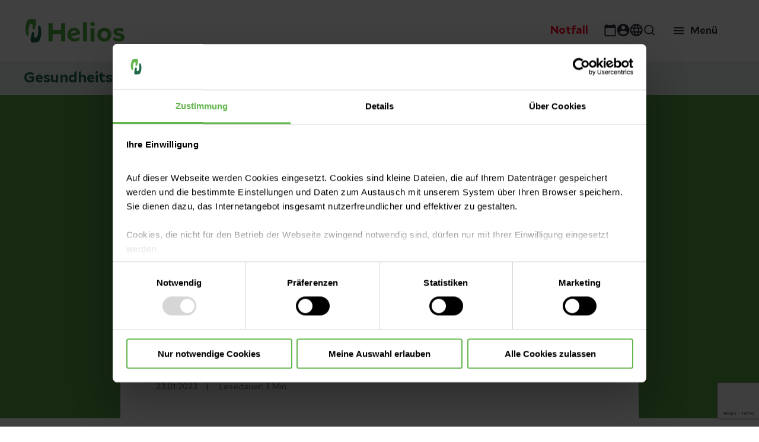

--- FILE ---
content_type: text/html;charset=utf-8
request_url: https://www.helios-gesundheit.de/magazin/news/03/schlaganfall-symptome/
body_size: 26148
content:
<!DOCTYPE HTML>
<html lang="de">
<head>
    <meta charset="UTF-8"/>
    <title>Schlaganfall Symptome erkennen | Helios Gesundheit</title>
    
    <meta name="description" content="Ein hängender Mundwinkel, eine gelähmte Seite, eine undeutliche Aussprache. Erfahren Sie, welche Symptome auf einen Schlaganfall hindeuten.
"/>
    <meta name="template" content="page-magazin-news"/>
    <meta name="viewport" content="width=device-width, initial-scale=1"/>
    
        
    
    
    

    
    
    
<script defer="defer" type="text/javascript" src="/.rum/@adobe/helix-rum-js@%5E2/dist/rum-standalone.js"></script>
<link rel="canonical" href="https://www.helios-gesundheit.de/magazin/news/03/schlaganfall-symptome/"/>


    

    
    
<link rel="stylesheet" href="/etc.clientlibs/uwsrelaunch/clientlibs/clientlib-base.lc-864a1646bd7836c78242ef555634b503-lc.min.css" type="text/css">






<script>
    var match = window.location.href.match("(.*\/).html");
    if (match) {
        window.history.pushState('', '', match[1]);
    }
</script>
<!-- Favicons -->
<link rel="apple-touch-icon-precomposed" sizes="57x57" href="/etc.clientlibs/uwsrelaunch/clientlibs/clientlib-site/resources/images/favicons/apple-touch-icon-57x57.png"/>
<link rel="apple-touch-icon-precomposed" sizes="114x114" href="/etc.clientlibs/uwsrelaunch/clientlibs/clientlib-site/resources/images/favicons/apple-touch-icon-114x114.png"/>
<link rel="apple-touch-icon-precomposed" sizes="72x72" href="/etc.clientlibs/uwsrelaunch/clientlibs/clientlib-site/resources/images/favicons/apple-touch-icon-72x72.png"/>
<link rel="apple-touch-icon-precomposed" sizes="144x144" href="/etc.clientlibs/uwsrelaunch/clientlibs/clientlib-site/resources/images/favicons/apple-touch-icon-144x144.png"/>
<link rel="apple-touch-icon-precomposed" sizes="120x120" href="/etc.clientlibs/uwsrelaunch/clientlibs/clientlib-site/resources/images/favicons/apple-touch-icon-120x120.png"/>
<link rel="apple-touch-icon-precomposed" sizes="152x152" href="/etc.clientlibs/uwsrelaunch/clientlibs/clientlib-site/resources/images/favicons/apple-touch-icon-152x152.png"/>
<link rel="icon" type="image/png" href="/etc.clientlibs/uwsrelaunch/clientlibs/clientlib-site/resources/images/favicons/favicon-32x32.png" sizes="32x32"/>
<link rel="icon" type="image/png" href="/etc.clientlibs/uwsrelaunch/clientlibs/clientlib-site/resources/images/favicons/favicon-16x16.png" sizes="16x16"/>
<meta name="application-name" content=""/>
<meta name="msapplication-TileColor" content="#FFFFFF"/>
<meta name="msapplication-TileImage" content="/etc.clientlibs/uwsrelaunch/clientlibs/clientlib-site/resources/images/favicons/mstile-144x144.png"/>
<meta http-equiv="X-UA-Compatible" content="IE=edge"/>

    <meta property="og:title" content="Schlaganfall Symptome erkennen"/>
    <meta property="og:url" content="https://www.helios-gesundheit.de/magazin/news/03/schlaganfall-symptome/"/>
    <meta property="og:image" content="https://www.helios-gesundheit.de/content/dam/heliosgesundheit/de/de/webdaten-assets/allgemeiner-datenpool/stock-bilder/2022/AdobeStock_289885548.jpeg/_jcr_content/renditions/cq5dam.web.1280.1280.jpeg"/>
    <meta property="og:type" content="website"/>
    <meta property="og:description" content="Ein hängender Mundwinkel, eine gelähmte Seite, eine undeutliche Aussprache. Erfahren Sie, welche Symptome auf einen Schlaganfall hindeuten.
"/>
    <meta property="og:locale" content="_de"/>

<script type='text/javascript' async src='https://platform-api.sharethis.com/js/sharethis.js#property=63b2d6a6caf2ee001a714bd6&product=inline-share-buttons'></script>


    <script type="application/ld+json">
        {
  "image" : "https://s7g10.scene7.com/is/image/heliosgesundheit/AdobeStock_289885548",
  "specialty" : {
    "@type" : "MedicalSpecialty",
    "name" : [ "Neurologie", "Kardiologie" ]
  },
  "articleBody" : "Warnsignale für einen Schlaganfall \"Zu den klassischen Symptomen eines Schlaganfalls zählen eine plötzliche einseitige Lähmung, die eine Körperhälfte oder nur einen Arm, ein Bein oder eine Hand betreffen kann. Aber auch ein einseitiges Taubheitsgefühl in Arm, Bein oder Gesicht, ein einseitig herabhängender Mundwinkel und eine unbewegliche Gesichtshälfte können auf einen Schlaganfall hindeuten\", erklärt Dr. Martin Braun, Leitender Oberarzt Neurologie im Helios Klinikum Pirna. Zusätzlich gehören auch Sehstörungen wie verschwommenes, doppeltes oder eingeschränktes Sehen, Sprech- und Schluckstörungen, Störungen des Gleichgewichts sowie plötzlich auftretende, sehr starke Kopfschmerzen, die zum Teil von Übelkeit begleitet werden, zu den Warnsignalen. \"Sobald eines dieser Symptome auftritt, sollte nicht der Hausarzt, sondern sofort die Nummer des Notrufs 112 gewählt werden\", appelliert der Neurologe. \"Eine vorübergehende Lähmung, kurze Sprach- oder Sehstörung sollten ebenfalls ernst genommen werden, denn das können mögliche Vorboten eines großen Schlaganfalls sein\", so Dr. Braun. Man nennt diese Symptome \"TIA\" (= eine transitorische ischämische Attacke, die dem Schlaganfall vorausgeht). Eine schnelle medizinische Betreuung mit Sicherung der Diagnose und Behandlung kann einen großen Schlaganfall häufig abwenden. Symptome eines Schlaganfalls ernst nehmen Erkennen Sie bei sich oder anderen eines dieser Symptome, sollten Sie sofort medizinischen Rat einholen und den Notruf wählen 112. Plötzliche einseitige Sehstörung Die Amaurosis fugax ist ein Warnsymptom, das mit einer plötzlichen Sehstörung auf einem Auge einhergeht. Häufig werden Symptome wie Schleier- oder Nebelsehen beschrieben. So, als würde man durch eine Milchglasscheibe sehen auf dem betroffenen Auge. Diese Sehstörung kann einige Sekunden bis mehrere Minuten anhalten, um sich anschließend wieder vollständig zurückzubilden. Seltener kommt es auch zu einem vorübergehenden kompletten Sehverlust eines Auges. Beidseitige Gesichtsfeldeinschränkung Als Hemianopsie bezeichnet man eine beidseitige Gesichtsfeldeinschränkung, die meist den rechten oder linken Rand des Gesichtsfeldes einbezieht. Typischerweise berichten Patient:innen mit einer Hemianopsie darüber, dass sie Gegenstände, die sich am Rande ihres Gesichtsfeldes befinden, nicht oder nur sehr undeutlich wahrnehmen können. Beispiel: \"Ich habe das überholende Kraftfahrzeuge im Rückspiegel nicht erkannt.\" Hängender Mundwinkel Die sogenannte faziale Parese macht sich häufig zunächst durch einen hängenden Mundwinkel bemerkbar. Patient:innen mit einer fazialen Parese berichten zum Beispiel darüber, dass Ihnen beim Frühstück der Kaffee aus dem Mundwinkel lief oder sie von ihren Angehörigen auf ihren schiefen Mund angesprochen wurden. Beispiel: Es ist zudem unmöglich zu pfeifen. Plötzliche Sprach- oder Sprachverständnisstörungen Als Aphasie bezeichnet man eine Sprachstörung, welche sich zum Beispiel durch eine verwaschene oder undeutliche Sprache bemerkbar macht. Beispiel: \"Ich wusste, was ich sagen wollte, brachte es aber nicht über die Lippen.\" Hinweisend auf eine Aphasie kann auch ein \"Nicht Verstehen\" seitens der Patient:innen sein, welches sich zum Beispiel dadurch äußert, dass Betroffene Aufforderungen nicht oder fehlerhaft nachkommen. Halbseitige Gefühlsstörungen Dieses Symptom wird in der Fachsprache als Hemihyp- oder dysästhesie bezeichnet. Ein Pelzigkeits- oder Taubheitsgefühl einer Gesichtshälfte, des Armes, des Beines oder der gesamten Körperhälfte werden häufig von Patient:innen in diesem Zusammenhang genannt. Das Ereignis im Gehirn ist dabei in der Regel auf der gegenüberliegenden Seite, also bei einer rechtsseitigen Hemihypästhesie links. Halbseitige Lähmungen In diesem Fall spricht man von einer sogenannten Hemiparese. Auch hier kann unterschieden werden zwischen kompletten und inkompletten Lähmungen, die beispielsweise nur den Arm und das gleichseitige Bein oder das Gesicht und den gleichseitigen Arm betreffen. Typische Schilderungen beschreiben zum Beispiel das Fallenlassen der Kaffeetasse oder der Zahnbürste, das Nachziehen des Beines oder aber auch das Unvermögen, die Knöpfe des Oberhemdes zu schließen.",
  "@type" : [ "MedicalWebPage", "NewsArticle" ],
  "description" : "Ein hängender Mundwinkel, Lähmungserscheinungen in Arm oder Bein und eine ungewohnt undeutliche Aussprache – das alles können Anzeichen eines Schlaganfalls sein. Wenn sie auftreten, zählt jede Minute, um Gehirngewebe zu retten.",
  "inLanguage" : "de",
  "dateModified" : "2023-01-23T00:00:00Z",
  "isAccessibleForFree" : "true",
  "mainEntityOfPage" : {
    "@type" : "WebPage",
    "@id" : "https://www.helios-gesundheit.de/magazin/news/03/schlaganfall-symptome/"
  },
  "@context" : "https://schema.org",
  "url" : "https://www.helios-gesundheit.de/magazin/news/03/schlaganfall-symptome/",
  "lastReviewed" : "2023-01-23T00:00:00Z",
  "datePublished" : "2023-01-23T00:00:00Z",
  "additionalType" : "https://schema.org/Article ",
  "relatedLink" : [ "https://www.helios-gesundheit.de/magazin/themenwelten/schlaganfall/" ],
  "publisher" : {
    "name" : "Helios Kliniken GmbH",
    "@type" : "MedicalOrganization",
    "url" : "https://www.helios-gesundheit.de"
  },
  "headline" : "So erkennen Sie Symptome eines Schlaganfalls"
}
    </script>


<meta name="format-detection" content="telephone=no"/>
    
    
    

    

    


        <script type="text/javascript" src="//assets.adobedtm.com/3a87c23b542c/d3656b90c830/launch-c41a54112cba.min.js" async></script>


    
    <script src="/etc.clientlibs/uwsrelaunch/clientlibs/clientlib-dependencies.lc-d41d8cd98f00b204e9800998ecf8427e-lc.min.js" data-cookieconsent="ignore"></script>


    
    <link rel="stylesheet" href="/etc.clientlibs/uwsrelaunch/clientlibs/clientlib-dependencies.lc-d41d8cd98f00b204e9800998ecf8427e-lc.min.css" type="text/css">
<link rel="stylesheet" href="/etc.clientlibs/uwsrelaunch/clientlibs/clientlib-site.lc-44072f1534d585d6733de92495dff797-lc.min.css" type="text/css">


    
    
    <script async src="/etc.clientlibs/core/wcm/components/commons/datalayer/v2/clientlibs/core.wcm.components.commons.datalayer.v2.lc-1e0136bad0acfb78be509234578e44f9-lc.min.js"></script>


    

    
    
</head>


    

<body class="magazine page basicpage page-news-content page-color-scheme-- adobeTargetHidden" id="page-430290980" data-cmp-link-accessibility-enabled data-cmp-link-accessibility-text="wird in einer neuen Registerkarte geöffnet" data-cmp-data-layer-enabled>

<script>
    window.adobeDataLayer = window.adobeDataLayer || [];
    adobeDataLayer.push({
        page: JSON.parse("{\x22page\u002D430290980\x22:{\x22dc:description\x22:\x22Ein hängender Mundwinkel, eine gelähmte Seite, eine undeutliche Aussprache. Erfahren Sie, welche Symptome auf einen Schlaganfall hindeuten.\\n\x22,\x22repo:path\x22:\x22\/content\/uwsrelaunch\/de\/de\/magazin\/news\/03\/schlaganfall\u002Dsymptome.html\x22,\x22xdm:language\x22:\x22de\x22,\x22@type\x22:\x22core\/wcm\/components\/page\/v3\/page\x22,\x22dc:title\x22:\x22Schlaganfall Symptome erkennen\x22,\x22xdm:template\x22:\x22\/conf\/uwsrelaunch\/settings\/wcm\/templates\/page\u002Dmagazin\u002Dnews\x22}}"),
        event:'cmp:show',
        eventInfo: {
            path: 'page.page\u002D430290980'
        }
    });
</script>


    




    
<div class="root container responsivegrid">

    
    <div id="page-magazin-news-root" class="cmp-container">
        


<div class="aem-Grid aem-Grid--12 aem-Grid--default--12 ">
    
    <header class="experiencefragment aem-GridColumn aem-GridColumn--default--12">
<div id="experiencefragment-5c5bda973d" class="cmp-experiencefragment cmp-experiencefragment--Header">


    
    <div id="container-3a71798088" class="cmp-container">
        


<div class="aem-Grid aem-Grid--12 aem-Grid--default--12 ">
    
    <div class="header separator aem-GridColumn aem-GridColumn--default--12"><div data-env="publish" id="header-e7c23d9583" class="cmp-header sub">
    <div class="cmp-header__content">
        <div class="cmp-header__item cmp-header__item__left">
            <div class="cmp-header__logo">
                <a href="/" alt="Helios Gesundheit" title="Helios Gesundheit"></a>
            </div>
        </div>
        <div class="cmp-header__item cmp-header__item__right">
            <div class="cmp-header__navigation">
                <nav id="headernavigation-ebb3088893" class="cmp-header-navigation cmp-header-mainnavigation" itemscope itemtype="http://schema.org/SiteNavigationElement" data-cmp-data-layer="{&#34;headernavigation-ebb3088893&#34;:{&#34;@type&#34;:&#34;uwsrelaunch/components/headernavigation&#34;,&#34;repo:modifyDate&#34;:&#34;2022-12-20T12:55:48Z&#34;}}" data-navigation-root-title="Mehr von Helios Deutschland">
	<div class="cmp-navigation__content">
		<div class="cmp-navigation__body">
			
    
    
    <div class="cmp-navigation__group">
        
            <ul class="cmp-navigation__items cmp-navigation__navbar">
                
    <li class="cmp-navigation__item cmp-navigation__item--level-0" data-cmp-data-layer="{&#34;headernavigation-ebb3088893-item-108a576d35&#34;:{&#34;@type&#34;:&#34;uwsrelaunch/components/headernavigation/item&#34;,&#34;repo:modifyDate&#34;:&#34;2022-06-28T19:12:20Z&#34;,&#34;dc:title&#34;:&#34;Standorte und Angebote&#34;,&#34;xdm:linkURL&#34;:&#34;/standorte-angebote/&#34;}}">
        
        
        
    <a data-cmp-clickable class="cmp-navigation__item-link hasChildren" href="/standorte-angebote/">
        
            
            Standorte und Angebote
        
        
    </a>

        
    
    
    <div class="cmp-navigation__group cmp-navigation__flyout">
        
        <div class="cmp-navigation__flyout__content">
            <div class="cmp-navigation__flyout__head">
                <a href="#" class="cmp-navigation__flyout__closer">Schließen</a>
            </div>
            <div class="cmp-navigation__flyout__body noTeaser">
                <div class="cmp-navigation__flyout__nav">
                    
                    <ul class="cmp-navigation__items cmp-navigation__flyout__links cmp-navigation__flyout__links--navigation  noTeaser" data-flyout="0">
                        
    <li class="cmp-navigation__item cmp-navigation__item--level-1" data-cmp-data-layer="{&#34;headernavigation-ebb3088893-item-7ac078e393&#34;:{&#34;@type&#34;:&#34;uwsrelaunch/components/headernavigation/item&#34;,&#34;repo:modifyDate&#34;:&#34;2022-06-28T19:12:20Z&#34;,&#34;dc:title&#34;:&#34;Kliniken&#34;,&#34;xdm:linkURL&#34;:&#34;/standorte-angebote/kliniken/&#34;}}">
        
        
        
    <a data-cmp-clickable class="cmp-navigation__item-link " href="/standorte-angebote/kliniken/">
        
            
                <div class="cmp-navigation__item__wrapper">
                    <div class="cmp-navigation__item__icon">
                        <img src="/content/dam/heliosgesundheit/de/de/webdaten-assets/allgemeiner-datenpool/piktogramme-icons/iconset/HEL-Piktogramm-Klinik.svg" alt="Kliniken"/>
                    </div>
                    <div class="cmp-navigation__item__title">Kliniken</div>
                    <div class="cmp-navigation__item__description">Die stationäre Versorgung ist unsere wichtigste Aufgabe: Mit unseren Akutkliniken bieten wir flächendeckend in ganz Deutschland das gesamte medizinische Leistungsspektrum an. Hier finden Sie alle unsere Klinikstandorte für die stationäre Versorgung.</div>
                </div>
            
            
        
        
    </a>

        
    </li>

                    
                        
    <li class="cmp-navigation__item cmp-navigation__item--level-1" data-cmp-data-layer="{&#34;headernavigation-ebb3088893-item-7a3e3f4624&#34;:{&#34;@type&#34;:&#34;uwsrelaunch/components/headernavigation/item&#34;,&#34;repo:modifyDate&#34;:&#34;2023-11-17T17:31:23Z&#34;,&#34;dc:title&#34;:&#34;Helios Ambulant&#34;,&#34;xdm:linkURL&#34;:&#34;/standorte-angebote/ambulant/&#34;}}">
        
        
        
    <a data-cmp-clickable class="cmp-navigation__item-link " href="/standorte-angebote/ambulant/">
        
            
                <div class="cmp-navigation__item__wrapper">
                    <div class="cmp-navigation__item__icon">
                        <img src="/content/dam/heliosgesundheit/de/de/webdaten-assets/allgemeiner-datenpool/piktogramme-icons/iconset/HEL-Piktogramm-Ambulante-Versorgung.svg" alt="Helios Ambulant"/>
                    </div>
                    <div class="cmp-navigation__item__title">Helios Ambulant</div>
                    <div class="cmp-navigation__item__description">Sie suchen wohnortnahe Haus- oder Fachärzt:innen oder möchten schnell einen Termin in einer Arztpraxis? Bei Helios bieten wir Ihnen in über 220 Arztpraxen in Deutschland moderne Medizin und den Zugang zu unserem großen Netzwerk.</div>
                </div>
            
            
        
        
    </a>

        
    </li>

                    
                        
    <li class="cmp-navigation__item cmp-navigation__item--level-1" data-cmp-data-layer="{&#34;headernavigation-ebb3088893-item-f170c52678&#34;:{&#34;@type&#34;:&#34;uwsrelaunch/components/headernavigation/item&#34;,&#34;repo:modifyDate&#34;:&#34;2023-02-02T20:14:08Z&#34;,&#34;dc:title&#34;:&#34;Prevention Center&#34;,&#34;xdm:linkURL&#34;:&#34;/standorte-angebote/praevention/&#34;}}">
        
        
        
    <a data-cmp-clickable class="cmp-navigation__item-link " href="/standorte-angebote/praevention/">
        
            
                <div class="cmp-navigation__item__wrapper">
                    <div class="cmp-navigation__item__icon">
                        <img src="/content/dam/heliosgesundheit/de/de/webdaten-assets/allgemeiner-datenpool/piktogramme-icons/iconset/HEL-Piktogramm-Alarm.svg" alt="Prevention Center"/>
                    </div>
                    <div class="cmp-navigation__item__title">Prevention Center</div>
                    <div class="cmp-navigation__item__description">Ein Check-up im Helios Prevention Center liefert ein genaues Bild über Ihren Gesundheitszustand. Unsere Teilnehmenden profitieren von geringen Wartezeiten, kurzen Wegen und einer ganzheitlichen Lebensstilberatung.</div>
                </div>
            
            
        
        
    </a>

        
    </li>

                    
                        
    <li class="cmp-navigation__item cmp-navigation__item--level-1" data-cmp-data-layer="{&#34;headernavigation-ebb3088893-item-d5079f4c80&#34;:{&#34;@type&#34;:&#34;uwsrelaunch/components/headernavigation/item&#34;,&#34;repo:modifyDate&#34;:&#34;2023-09-19T08:44:00Z&#34;,&#34;dc:title&#34;:&#34;Privatkliniken&#34;,&#34;xdm:linkURL&#34;:&#34;/standorte-angebote/privatkliniken/&#34;}}">
        
        
        
    <a data-cmp-clickable class="cmp-navigation__item-link " href="/standorte-angebote/privatkliniken/">
        
            
                <div class="cmp-navigation__item__wrapper">
                    <div class="cmp-navigation__item__icon">
                        <img src="/content/dam/heliosgesundheit/de/de/webdaten-assets/allgemeiner-datenpool/piktogramme-icons/iconset/HEL-Piktogramm-Bett.svg" alt="Privatkliniken"/>
                    </div>
                    <div class="cmp-navigation__item__title">Privatkliniken</div>
                    <div class="cmp-navigation__item__description">Die Helios Privatkliniken GmbH ist eine hundertprozentige Tochtergesellschaft von Helios. Unser Konzept: Wir vereinen die medizinische Kompetenz von Helios mit exklusivem Service &amp; Komfort in hotelähnlichem Ambiente – in vielen eigenständigen Betriebsstätten bundesweit.</div>
                </div>
            
            
        
        
    </a>

        
    </li>

                    
                        
    <li class="cmp-navigation__item cmp-navigation__item--level-1" data-cmp-data-layer="{&#34;headernavigation-ebb3088893-item-43167dd5af&#34;:{&#34;@type&#34;:&#34;uwsrelaunch/components/headernavigation/item&#34;,&#34;repo:modifyDate&#34;:&#34;2023-10-04T13:30:08Z&#34;,&#34;dc:title&#34;:&#34;Für Firmenkunden&#34;,&#34;xdm:linkURL&#34;:&#34;/standorte-angebote/firmenkunden/&#34;}}">
        
        
        
    <a data-cmp-clickable class="cmp-navigation__item-link " href="/standorte-angebote/firmenkunden/">
        
            
                <div class="cmp-navigation__item__wrapper">
                    <div class="cmp-navigation__item__icon">
                        <img src="/content/dam/heliosgesundheit/de/de/webdaten-assets/allgemeiner-datenpool/piktogramme-icons/iconset/HEL-Piktogramm-Arbeitsplatz.svg" alt="Für Firmenkunden"/>
                    </div>
                    <div class="cmp-navigation__item__title">Für Firmenkunden</div>
                    <div class="cmp-navigation__item__description">Als Gesundheitsdienstleister sind wir auch für Ihr Unternehmen da! Ob in der Arbeitsmedizin, Prävention oder Beratung - wir unterstützen Sie dabei, dass auch Ihr Unternehmen gesund bleibt. 

Informieren Sie sich hier über unsere Angebote speziell für Firmen. </div>
                </div>
            
            
        
        
    </a>

        
    </li>

                    </ul>
                </div>
                
            </div>
        </div>
    </div>

    </li>

            
                
    <li class="cmp-navigation__item cmp-navigation__item--level-0 cmp-navigation__item--active" data-cmp-data-layer="{&#34;headernavigation-ebb3088893-item-84b644af71&#34;:{&#34;@type&#34;:&#34;uwsrelaunch/components/headernavigation/item&#34;,&#34;repo:modifyDate&#34;:&#34;2022-11-27T11:16:00Z&#34;,&#34;dc:title&#34;:&#34;Gesundheitsmagazin&#34;,&#34;xdm:linkURL&#34;:&#34;/magazin/&#34;}}">
        
        
        
    <a aria-current="page" data-cmp-clickable class="cmp-navigation__item-link " href="/magazin/">
        
            
            Gesundheitsmagazin
        
        
    </a>

        
    
    
    <div class="cmp-navigation__group cmp-navigation__flyout">
        
        <div class="cmp-navigation__flyout__content">
            <div class="cmp-navigation__flyout__head">
                <a href="#" class="cmp-navigation__flyout__closer">Schließen</a>
            </div>
            <div class="cmp-navigation__flyout__body noTeaser">
                <div class="cmp-navigation__flyout__nav">
                    
                    <ul class="cmp-navigation__items cmp-navigation__flyout__links cmp-navigation__flyout__links--navigation  noTeaser" data-flyout="0">
                        
    <li class="cmp-navigation__item cmp-navigation__item--level-1" data-cmp-data-layer="{&#34;headernavigation-ebb3088893-item-fdfe782a99&#34;:{&#34;@type&#34;:&#34;uwsrelaunch/components/headernavigation/item&#34;,&#34;repo:modifyDate&#34;:&#34;2022-11-27T11:16:00Z&#34;,&#34;dc:title&#34;:&#34;Gesund leben&#34;,&#34;xdm:linkURL&#34;:&#34;/magazin/gesund-leben/&#34;}}">
        
        
        
    <a data-cmp-clickable class="cmp-navigation__item-link " href="/magazin/gesund-leben/">
        
            
                <div class="cmp-navigation__item__wrapper">
                    <div class="cmp-navigation__item__icon">
                        
                    </div>
                    <div class="cmp-navigation__item__title">Gesund leben</div>
                    <div class="cmp-navigation__item__description"></div>
                </div>
            
            
        
        
    </a>

        
    </li>

                    
                        
    <li class="cmp-navigation__item cmp-navigation__item--level-1" data-cmp-data-layer="{&#34;headernavigation-ebb3088893-item-d4c1dd6945&#34;:{&#34;@type&#34;:&#34;uwsrelaunch/components/headernavigation/item&#34;,&#34;repo:modifyDate&#34;:&#34;2022-11-27T11:16:00Z&#34;,&#34;dc:title&#34;:&#34;Krankheiten verstehen&#34;,&#34;xdm:linkURL&#34;:&#34;/magazin/krankheiten-verstehen/&#34;}}">
        
        
        
    <a data-cmp-clickable class="cmp-navigation__item-link " href="/magazin/krankheiten-verstehen/">
        
            
                <div class="cmp-navigation__item__wrapper">
                    <div class="cmp-navigation__item__icon">
                        
                    </div>
                    <div class="cmp-navigation__item__title">Krankheiten verstehen</div>
                    <div class="cmp-navigation__item__description"></div>
                </div>
            
            
        
        
    </a>

        
    </li>

                    
                        
    <li class="cmp-navigation__item cmp-navigation__item--level-1" data-cmp-data-layer="{&#34;headernavigation-ebb3088893-item-d954067ada&#34;:{&#34;@type&#34;:&#34;uwsrelaunch/components/headernavigation/item&#34;,&#34;repo:modifyDate&#34;:&#34;2022-11-27T11:16:01Z&#34;,&#34;dc:title&#34;:&#34;Besondere Medizin&#34;,&#34;xdm:linkURL&#34;:&#34;/magazin/besondere-medizin/&#34;}}">
        
        
        
    <a data-cmp-clickable class="cmp-navigation__item-link " href="/magazin/besondere-medizin/">
        
            
                <div class="cmp-navigation__item__wrapper">
                    <div class="cmp-navigation__item__icon">
                        
                    </div>
                    <div class="cmp-navigation__item__title">Besondere Medizin</div>
                    <div class="cmp-navigation__item__description"></div>
                </div>
            
            
        
        
    </a>

        
    </li>

                    </ul>
                </div>
                
            </div>
        </div>
    </div>

    </li>

            
                
    <li class="cmp-navigation__item cmp-navigation__item--level-0" data-cmp-data-layer="{&#34;headernavigation-ebb3088893-item-6585b90576&#34;:{&#34;@type&#34;:&#34;uwsrelaunch/components/headernavigation/item&#34;,&#34;repo:modifyDate&#34;:&#34;2022-06-28T19:12:35Z&#34;,&#34;dc:title&#34;:&#34;Unternehmen&#34;,&#34;xdm:linkURL&#34;:&#34;/unternehmen/&#34;}}">
        
        
        
    <a data-cmp-clickable class="cmp-navigation__item-link hasChildren" href="/unternehmen/">
        
            
            Unternehmen
        
        
    </a>

        
    
    
    <div class="cmp-navigation__group cmp-navigation__flyout">
        
        <div class="cmp-navigation__flyout__content">
            <div class="cmp-navigation__flyout__head">
                <a href="#" class="cmp-navigation__flyout__closer">Schließen</a>
            </div>
            <div class="cmp-navigation__flyout__body noTeaser">
                <div class="cmp-navigation__flyout__nav">
                    
                    <ul class="cmp-navigation__items cmp-navigation__flyout__links cmp-navigation__flyout__links--navigation  noTeaser" data-flyout="0">
                        
    <li class="cmp-navigation__item cmp-navigation__item--level-1" data-cmp-data-layer="{&#34;headernavigation-ebb3088893-item-4daa3d924c&#34;:{&#34;@type&#34;:&#34;uwsrelaunch/components/headernavigation/item&#34;,&#34;repo:modifyDate&#34;:&#34;2023-08-10T13:59:23Z&#34;,&#34;dc:title&#34;:&#34;Über Helios&#34;,&#34;xdm:linkURL&#34;:&#34;/unternehmen/ueber-helios/&#34;}}">
        
        
        
    <a data-cmp-clickable class="cmp-navigation__item-link " href="/unternehmen/ueber-helios/">
        
            
                <div class="cmp-navigation__item__wrapper">
                    <div class="cmp-navigation__item__icon">
                        <img src="/content/dam/heliosgesundheit/de/de/webdaten-assets/allgemeiner-datenpool/piktogramme-icons/iconset/HEL-Piktogramm-Haus.svg" alt="Über Helios"/>
                    </div>
                    <div class="cmp-navigation__item__title">Über Helios</div>
                    <div class="cmp-navigation__item__description">Lernen Sie die Organisations- und Managementstruktur bei Helios kennen und erfahren Sie mehr über unsere Geschäftsbereiche und Angebote. </div>
                </div>
            
            
        
        
    </a>

        
    </li>

                    
                        
    <li class="cmp-navigation__item cmp-navigation__item--level-1" data-cmp-data-layer="{&#34;headernavigation-ebb3088893-item-f890bcb8b7&#34;:{&#34;@type&#34;:&#34;uwsrelaunch/components/headernavigation/item&#34;,&#34;repo:modifyDate&#34;:&#34;2022-12-20T22:38:42Z&#34;,&#34;dc:title&#34;:&#34;Presse und Aktuelles&#34;,&#34;xdm:linkURL&#34;:&#34;/unternehmen/presse/&#34;}}">
        
        
        
    <a data-cmp-clickable class="cmp-navigation__item-link " href="/unternehmen/presse/">
        
            
                <div class="cmp-navigation__item__wrapper">
                    <div class="cmp-navigation__item__icon">
                        <img src="/content/dam/heliosgesundheit/de/de/webdaten-assets/allgemeiner-datenpool/piktogramme-icons/iconset/HEL-Piktogramm-Dokumentsuche.svg" alt="Presse und Aktuelles"/>
                    </div>
                    <div class="cmp-navigation__item__title">Presse und Aktuelles</div>
                    <div class="cmp-navigation__item__description">Die beste medizinische Versorgung und Beratung anzubieten, bedeutet niemals stillzustehen. Im Pressebereich bleiben Sie auf dem Laufenden zu aktuellen Themen und neuen Angeboten.</div>
                </div>
            
            
        
        
    </a>

        
    </li>

                    
                        
    <li class="cmp-navigation__item cmp-navigation__item--level-1" data-cmp-data-layer="{&#34;headernavigation-ebb3088893-item-daef7af5b3&#34;:{&#34;@type&#34;:&#34;uwsrelaunch/components/headernavigation/item&#34;,&#34;repo:modifyDate&#34;:&#34;2022-12-20T22:38:42Z&#34;,&#34;dc:title&#34;:&#34;Qualität bei Helios&#34;,&#34;xdm:linkURL&#34;:&#34;/unternehmen/qualitaet/&#34;}}">
        
        
        
    <a data-cmp-clickable class="cmp-navigation__item-link " href="/unternehmen/qualitaet/">
        
            
                <div class="cmp-navigation__item__wrapper">
                    <div class="cmp-navigation__item__icon">
                        <img src="/content/dam/heliosgesundheit/de/de/webdaten-assets/allgemeiner-datenpool/piktogramme-icons/iconset/HEL-Piktogramm-Checkliste.svg" alt="Qualität bei Helios"/>
                    </div>
                    <div class="cmp-navigation__item__title">Qualität bei Helios</div>
                    <div class="cmp-navigation__item__description">Sicher im Krankenhaus bei bester Qualität? Wir sagen mit gutem Gefühl „JA“. Überzeugen Sie sich von unserer Qualität in der Medizin, der Hygiene und der Patientensicherheit.</div>
                </div>
            
            
        
        
    </a>

        
    </li>

                    
                        
    <li class="cmp-navigation__item cmp-navigation__item--level-1" data-cmp-data-layer="{&#34;headernavigation-ebb3088893-item-57510c438b&#34;:{&#34;@type&#34;:&#34;uwsrelaunch/components/headernavigation/item&#34;,&#34;repo:modifyDate&#34;:&#34;2023-08-16T11:01:44Z&#34;,&#34;dc:title&#34;:&#34;Nachhaltigkeit&#34;,&#34;xdm:linkURL&#34;:&#34;/unternehmen/nachhaltigkeit/&#34;}}">
        
        
        
    <a data-cmp-clickable class="cmp-navigation__item-link " href="/unternehmen/nachhaltigkeit/">
        
            
                <div class="cmp-navigation__item__wrapper">
                    <div class="cmp-navigation__item__icon">
                        <img src="/content/dam/heliosgesundheit/de/de/webdaten-assets/allgemeiner-datenpool/piktogramme-icons/iconset/HEL-Piktogramm-Benefits.svg" alt="Nachhaltigkeit"/>
                    </div>
                    <div class="cmp-navigation__item__title">Nachhaltigkeit</div>
                    <div class="cmp-navigation__item__description">Was unternimmt Helios für die Nachhaltigkeit und wie hat Helios sich in seinen vier Fokusbereichen der Nachhaltigkeit – Patient:innen, Mitarbeiter:innen, Umwelt und Compliance – in den letzten Jahren entwickelt? Erfahren Sie mehr. </div>
                </div>
            
            
        
        
    </a>

        
    </li>

                    
                        
    <li class="cmp-navigation__item cmp-navigation__item--level-1" data-cmp-data-layer="{&#34;headernavigation-ebb3088893-item-cd09ba1e0c&#34;:{&#34;@type&#34;:&#34;uwsrelaunch/components/headernavigation/item&#34;,&#34;repo:modifyDate&#34;:&#34;2023-11-27T17:39:20Z&#34;,&#34;dc:title&#34;:&#34;Für Lieferanten und Einkauf&#34;,&#34;xdm:linkURL&#34;:&#34;/unternehmen/einkauf/&#34;}}">
        
        
        
    <a data-cmp-clickable class="cmp-navigation__item-link " href="/unternehmen/einkauf/">
        
            
                <div class="cmp-navigation__item__wrapper">
                    <div class="cmp-navigation__item__icon">
                        <img src="/content/dam/heliosgesundheit/de/de/webdaten-assets/allgemeiner-datenpool/piktogramme-icons/iconset/HEL-Piktogramm-Einkaufswagen-schieben.svg" alt="Für Lieferanten und Einkauf"/>
                    </div>
                    <div class="cmp-navigation__item__title">Für Lieferanten und Einkauf</div>
                    <div class="cmp-navigation__item__description">Sie finden hier allgemeine Informationen zum Einkauf von Helios, sowie die grundlegenden, verbindlichen Regeln für eine Zusammenarbeit mit Helios.</div>
                </div>
            
            
        
        
    </a>

        
    </li>

                    </ul>
                </div>
                
            </div>
        </div>
    </div>

    </li>

            
                
    <li class="cmp-navigation__item cmp-navigation__item--level-0" data-cmp-data-layer="{&#34;headernavigation-ebb3088893-item-e397ab16fc&#34;:{&#34;@type&#34;:&#34;uwsrelaunch/components/headernavigation/item&#34;,&#34;repo:modifyDate&#34;:&#34;2022-11-27T11:16:27Z&#34;,&#34;dc:title&#34;:&#34;Karriere&#34;,&#34;xdm:linkURL&#34;:&#34;/karriere/&#34;}}">
        
        
        
    <a data-cmp-clickable class="cmp-navigation__item-link " href="/karriere/">
        
            
            Karriere
        
        
    </a>

        
    
    
    <div class="cmp-navigation__group cmp-navigation__flyout">
        
        <div class="cmp-navigation__flyout__content">
            <div class="cmp-navigation__flyout__head">
                <a href="#" class="cmp-navigation__flyout__closer">Schließen</a>
            </div>
            <div class="cmp-navigation__flyout__body noTeaser">
                <div class="cmp-navigation__flyout__nav">
                    
                    <ul class="cmp-navigation__items cmp-navigation__flyout__links cmp-navigation__flyout__links--navigation  noTeaser" data-flyout="0">
                        
    <li class="cmp-navigation__item cmp-navigation__item--level-1" data-cmp-data-layer="{&#34;headernavigation-ebb3088893-item-0c3c3aaa20&#34;:{&#34;@type&#34;:&#34;uwsrelaunch/components/headernavigation/item&#34;,&#34;repo:modifyDate&#34;:&#34;2022-11-27T11:16:27Z&#34;,&#34;dc:title&#34;:&#34;Berufe&#34;,&#34;xdm:linkURL&#34;:&#34;/karriere/berufe/&#34;}}">
        
        
        
    <a data-cmp-clickable class="cmp-navigation__item-link " href="/karriere/berufe/">
        
            
                <div class="cmp-navigation__item__wrapper">
                    <div class="cmp-navigation__item__icon">
                        
                    </div>
                    <div class="cmp-navigation__item__title">Berufe</div>
                    <div class="cmp-navigation__item__description">Helios bietet für jede und jeden den maßgeschneiderten Weg, um die persönlichen Stärken und das eigene Wissen auszubauen. Wir meistern im Team auch schwierige Aufgaben und arbeiten als Expertinnen und Experten unseres Faches auf Augenhöhe miteinander. Entdecke unser breites Berufsspektrum und werde Teil des Helios Teams. </div>
                </div>
            
            
        
        
    </a>

        
    </li>

                    
                        
    <li class="cmp-navigation__item cmp-navigation__item--level-1" data-cmp-data-layer="{&#34;headernavigation-ebb3088893-item-4703fc3b86&#34;:{&#34;@type&#34;:&#34;uwsrelaunch/components/headernavigation/item&#34;,&#34;repo:modifyDate&#34;:&#34;2022-11-27T11:16:31Z&#34;,&#34;dc:title&#34;:&#34;Einstiege&#34;,&#34;xdm:linkURL&#34;:&#34;/karriere/einstiege/&#34;}}">
        
        
        
    <a data-cmp-clickable class="cmp-navigation__item-link " href="/karriere/einstiege/">
        
            
                <div class="cmp-navigation__item__wrapper">
                    <div class="cmp-navigation__item__icon">
                        <img src="/content/dam/heliosgesundheit/de/de/webdaten-assets/allgemeiner-datenpool/piktogramme-icons/iconset/HEL-Piktogramm-Treppe.svg" alt="Einstiege"/>
                    </div>
                    <div class="cmp-navigation__item__title">Einstiege</div>
                    <div class="cmp-navigation__item__description"></div>
                </div>
            
            
        
        
    </a>

        
    </li>

                    
                        
    <li class="cmp-navigation__item cmp-navigation__item--level-1" data-cmp-data-layer="{&#34;headernavigation-ebb3088893-item-b299044573&#34;:{&#34;@type&#34;:&#34;uwsrelaunch/components/headernavigation/item&#34;,&#34;repo:modifyDate&#34;:&#34;2022-11-27T11:16:33Z&#34;,&#34;dc:title&#34;:&#34;Standorte&#34;,&#34;xdm:linkURL&#34;:&#34;/karriere/standorte/&#34;}}">
        
        
        
    <a data-cmp-clickable class="cmp-navigation__item-link " href="/karriere/standorte/">
        
            
                <div class="cmp-navigation__item__wrapper">
                    <div class="cmp-navigation__item__icon">
                        
                    </div>
                    <div class="cmp-navigation__item__title">Standorte</div>
                    <div class="cmp-navigation__item__description"></div>
                </div>
            
            
        
        
    </a>

        
    </li>

                    
                        
    <li class="cmp-navigation__item cmp-navigation__item--level-1" data-cmp-data-layer="{&#34;headernavigation-ebb3088893-item-eafbd0c7b8&#34;:{&#34;@type&#34;:&#34;uwsrelaunch/components/headernavigation/item&#34;,&#34;repo:modifyDate&#34;:&#34;2022-11-27T11:23:46Z&#34;,&#34;dc:title&#34;:&#34;Helios als Arbeitgeber&#34;,&#34;xdm:linkURL&#34;:&#34;/karriere/helios-als-arbeitgeber/&#34;}}">
        
        
        
    <a data-cmp-clickable class="cmp-navigation__item-link " href="/karriere/helios-als-arbeitgeber/">
        
            
                <div class="cmp-navigation__item__wrapper">
                    <div class="cmp-navigation__item__icon">
                        
                    </div>
                    <div class="cmp-navigation__item__title">Helios als Arbeitgeber</div>
                    <div class="cmp-navigation__item__description"></div>
                </div>
            
            
        
        
    </a>

        
    </li>

                    </ul>
                </div>
                
            </div>
        </div>
    </div>

    </li>

            </ul>
        
        
    </div>

		</div>
	</div>
</nav>

    


            </div>
            <div class="cmp-header__mobilenavigation"></div>
            <div class="cmp-header__separator"></div>
            <div class="cmp-header__firstaction">
                <div class="button lightbox-button cmp-button--type-navlink cmp-button--type-navlink--red">
                    <a id="lightbox-button-533d803ade" class="cmp-button" href="#" data-cmp-clickable data-cmp-data-layer="{&#34;lightbox-button-533d803ade&#34;:{&#34;@type&#34;:&#34;uwsrelaunch/components/lightbox-button&#34;,&#34;repo:modifyDate&#34;:&#34;2022-10-19T15:27:27Z&#34;,&#34;dc:title&#34;:&#34;Notfall&#34;}}">
    <div class="cmp-button__content ">
        <span class="cmp-button__icon cmp-button__icon__icon-no "></span>
        <span class="cmp-button__text">Notfall</span>
    </div>
</a>

    <div class="cmp-lightbox__overlay cmp-lightbox__overlay--size-medium">
        <div class="cmp-lightbox__overlay__content">
            <div class="cmp-lightbox__overlay__head">
                <a class="cmp-lightbox__overlay__closer" href="#">Schließen</a>
            </div>
            <div class="cmp-lightbox__overlay__body">
                <div class="xfpage page basicpage">


    
    <div id="container-3657e7f224" class="cmp-container">
        


<div class="aem-Grid aem-Grid--12 aem-Grid--default--12 ">
    
    <div class="teaser-meta teaser cmp-teaser-meta--type-default aem-GridColumn aem-GridColumn--default--12"><div id="teaser-meta-9e91a131ed" class="cmp-teaser-meta" data-cmp-data-layer="{&#34;teaser-meta-9e91a131ed&#34;:{&#34;@type&#34;:&#34;uwsrelaunch/components/teaser-meta&#34;,&#34;repo:modifyDate&#34;:&#34;2024-05-23T14:47:01Z&#34;,&#34;dc:title&#34;:&#34;Mehr Informationen in unserer Themenwelt \&#34;Notfall\&#34;&#34;,&#34;dc:description&#34;:&#34;&lt;p>Hier finden Sie alle nötigen Informationen, die Sie brauchen um einen Herzinfakt oder Schlaganfall richtig zu erkennen und im Notfall richtig zu reagieren.&lt;/p>\r\n&#34;}}">
    <div class="cmp-teaser-meta__content">
        <div class="cmp-teaser-meta__title">Informationen im Notfall</div>
        
        <div class="cmp-teaser-meta__info"><h4>Notrufnummer 112</h4>
<p>In einem akuten, lebensbedrohlichen Notfall wählen Sie bitte umgehend die Notrufnummer des Feuerwehr- und Rettungsdienstes: 112.</p>
<p> </p>
<p>[EMERGENCY_INFO]</p>
<p> </p>
<h4>Kassenärztlicher Bereitschaftsdienst<br />
</h4>
<p><a href="tel:116117" rel="nofollow">116 117</a><br />
</p>
<p>Bundesweit unter dieser einheitlichen Rufnummer rund um die Uhr (24/7) erreichbar. Mehr Informationen finden Sie unter: <a href="http://www.116117.de" target="_blank" rel="noopener noreferrer nofollow">www.116117.de</a></p>
</div>
        
        
        
    </div>
    <div class="cmp-teaser-meta__teaser">
        
    <div class="cmp-teaser__image"><div data-cmp-is="image" data-cmp-lazy data-cmp-lazythreshold="0" data-cmp-src="https://s7g10.scene7.com/is/image/heliosgesundheit/HEL-B2-notfallzentrum-rettungsstelle-01?qlt=85&amp;wid=%7B.width%7D&amp;ts=1744620474042&amp;dpr=off" data-cmp-widths="600,800,1024,1200,1600" data-cmp-dmimage data-asset="/content/dam/heliosgesundheit/de/de/webdaten-assets/allgemeiner-datenpool/fotos/rettungsstelle/HEL-B2-notfallzentrum-rettungsstelle-01.jpg" data-title="Untersuchung in der Rettungsstelle" id="content-9e91a131ed" data-cmp-data-layer="{&#34;content-9e91a131ed&#34;:{&#34;@type&#34;:&#34;uwsrelaunch/components/image/content&#34;,&#34;repo:modifyDate&#34;:&#34;2024-05-23T14:47:01Z&#34;,&#34;dc:title&#34;:&#34;Untersuchung in der Rettungsstelle&#34;,&#34;image&#34;:{&#34;repo:id&#34;:&#34;e7cf1a45-589b-4fc4-9c89-9390f010505d&#34;,&#34;repo:modifyDate&#34;:&#34;2025-04-14T08:47:54Z&#34;,&#34;@type&#34;:&#34;image/jpeg&#34;,&#34;repo:path&#34;:&#34;/content/dam/heliosgesundheit/de/de/webdaten-assets/allgemeiner-datenpool/fotos/rettungsstelle/HEL-B2-notfallzentrum-rettungsstelle-01.jpg&#34;,&#34;xdm:tags&#34;:[&#34;helios:Bilder/rettungsstelle&#34;,&#34; helios:Bilder/notfall&#34;,&#34; helios:gesundheitsmagazin/notfallmedizin&#34;,&#34; helios:Bilder/notfallzentrum&#34;,&#34; helios:Bilder/schockraum&#34;,&#34; helios:Bilder/untersuchung&#34;,&#34; helios:koerper/behandlung&#34;,&#34; helios:zielgruppe/patienten-kunden/patienten-in-behandlung&#34;,&#34; properties:orientation/landscape&#34;],&#34;xdm:smartTags&#34;:{&#34;padding&#34;:0.835,&#34;x-ray&#34;:0.829,&#34;laying&#34;:0.796,&#34;stretcher&#34;:0.861,&#34;simulation&#34;:0.838,&#34;medical equipment&#34;:0.836,&#34;therapy&#34;:0.831,&#34;commercial photography&#34;:0.866,&#34;scan&#34;:0.819,&#34;helios:koerper/behandlung/minimalinvasivenop-technik&#34;:0.8422613143920898,&#34;ward&#34;:0.876,&#34;cavity&#34;:0.788,&#34;pediatric&#34;:0.938,&#34;sleep&#34;:0.791,&#34;person&#34;:1.0,&#34;patient&#34;:0.988,&#34;client&#34;:0.878,&#34;drip&#34;:0.821,&#34;man&#34;:1.0,&#34;operating theatre&#34;:0.934,&#34;injury&#34;:0.806,&#34;stethoscope&#34;:0.885,&#34;surgery&#34;:0.884,&#34;lying down&#34;:0.785}}}}" class="cmp-image" itemscope itemtype="http://schema.org/ImageObject">
	
		<noscript data-cmp-hook-image="noscript">
			
			<img src="https://s7g10.scene7.com/is/image/heliosgesundheit/HEL-B2-notfallzentrum-rettungsstelle-01?qlt=85&ts=1744620474042&dpr=off" class="cmp-image__image" itemprop="contentUrl" data-cmp-hook-image="image" alt="Fachkraft untersucht konzentriert Patient:in im Schockraum" title="Untersuchung in der Rettungsstelle"/>
			
		</noscript>
	
	
    <div class="cmp-image__meta">
        <div class="cmp-image__meta__description" itemprop="caption">Mehr Informationen in unserer Themenwelt &#34;Notfall&#34;</div>
        
    </div>

</div>

    


</div>

        <div class="cmp-teaser__content">
            
    <h3 class="cmp-teaser__title">
        Mehr Informationen in unserer Themenwelt &#34;Notfall&#34;
    </h3>

            
    <div class="cmp-teaser__description"><p>Hier finden Sie alle nötigen Informationen, die Sie brauchen um einen Herzinfakt oder Schlaganfall richtig zu erkennen und im Notfall richtig zu reagieren.</p>
</div>

            
    <div class="cmp-teaser__action-container">
        
    
    
        
            <a class="cmp-teaser__action-link" id="teaser-meta-9e91a131ed-cta-650701ce28" data-cmp-data-layer="{&#34;teaser-meta-9e91a131ed-cta-650701ce28&#34;:{&#34;@type&#34;:&#34;uwsrelaunch/components/teaser-meta/cta&#34;,&#34;dc:title&#34;:&#34;Jetzt entdecken&#34;,&#34;xdm:linkURL&#34;:&#34;/magazin/besondere-medizin/notfallmedizin/&#34;}}" data-link="/content/uwsrelaunch/de/de/magazin/besondere-medizin/notfallmedizin.html" data-cmp-clickable href="/magazin/besondere-medizin/notfallmedizin/">Jetzt entdecken</a>
        
        
        
    
    
    

    </div>

        </div>
    </div>
</div>

    

</div>

    
</div>

    </div>

    
</div>

            </div>
        </div>
    </div>

                </div>
            </div>
            <div class="cmp-header__toolbar">
                <div class="cmp-header__actions">
                    <div class="button lightbox-button cmp-button--type-icon" data-type="appointment">
                        <a id="lightbox-button-982afa814c" class="cmp-button" href="#" data-cmp-clickable data-cmp-data-layer="{&#34;lightbox-button-982afa814c&#34;:{&#34;@type&#34;:&#34;uwsrelaunch/components/lightbox-button&#34;,&#34;repo:modifyDate&#34;:&#34;2022-10-19T15:27:59Z&#34;}}">
    <div class="cmp-button__content ">
        <span class="cmp-button__icon cmp-button__icon__icon-nav-cal notext"></span>
        <span class="cmp-button__text">Button</span>
    </div>
</a>

    <div class="cmp-lightbox__overlay cmp-lightbox__overlay--size-medium">
        <div class="cmp-lightbox__overlay__content">
            <div class="cmp-lightbox__overlay__head">
                <a class="cmp-lightbox__overlay__closer" href="#">Schließen</a>
            </div>
            <div class="cmp-lightbox__overlay__body">
                <div class="xfpage page basicpage">


    
    <div id="container-ab4608270b" class="cmp-container">
        


<div class="aem-Grid aem-Grid--12 aem-Grid--default--12 ">
    
    <div class="teaser-meta teaser cmp-teaser-meta--type-search aem-GridColumn aem-GridColumn--default--12"><div id="teaser-meta-c5fb102878" class="cmp-teaser-meta" data-cmp-data-layer="{&#34;teaser-meta-c5fb102878&#34;:{&#34;@type&#34;:&#34;uwsrelaunch/components/teaser-meta&#34;,&#34;repo:modifyDate&#34;:&#34;2024-12-18T19:12:37Z&#34;,&#34;dc:title&#34;:&#34;Alles rund um Ihre Gesundheit&#34;,&#34;dc:description&#34;:&#34;&lt;p>Umfassende Informationen zu Krankheitsbildern, Gesundheitstipps und vieles mehr finden Sie in unserem Online-Magazin.&amp;nbsp;&lt;/p>\r\n&#34;}}">
    <div class="cmp-teaser-meta__content">
        <div class="cmp-teaser-meta__title">Finden Sie schnell den Termin, den Sie suchen</div>
        
        
        <div class="cmp-teaser-meta__description"><p>Sie benötigen einen Termin in einer unserer stationären Kliniken oder ambulanten Einrichtungen? Buchen Sie Ihren Termin direkt online.</p>
</div>
        <div class="cmp-teaser-meta__search">
    <div class="cmp-teaser-meta__search__title">Terminsuche</div>
    <div class="cmp-teaser-meta__search__form">
        
        
        <div class="cmp-teaser-meta__search__form__item">
            <div id="departments-pp-0b98549da1" class="cmp-departments">
    <div class="cmp-departments__wrapper">
        
    <div class="options">
        <fieldset class="cmp-form-options nomargin cmp-form-options--drop-down " data-form-id="departments" data-default="Fachbereich wählen">
            
            <select class="cmp-form-options__field cmp-form-options__field--drop-down" name="departments">
                <option value="0">Fachbereich wählen</option>
                <option value="Neurochirurgie" data-link-appointment-uuid="ab0a7027-d71f-4c52-8d31-f01e2f475b09" data-link-appointment-oid="18" data-link-appointment-template="page-magazin-news" data-link-appointment-cf-name="schlaganfall-symptome">Neurochirurgie</option>
<option value="Neurologie" data-link-appointment-uuid="c20a884d-e78c-4b7d-a6a1-808c4abcb18a" data-link-appointment-oid="40" data-link-appointment-template="page-magazin-news" data-link-appointment-cf-name="schlaganfall-symptome">Neurologie</option>

            </select>
        </fieldset>
    </div>

    </div>
</div>

    


        </div>
        <div class="cmp-teaser-meta__search__form__item cmp-teaser-meta__search__form__item__buttons">
            <div class="button cmp-form-button--type-reduced hide">
                <a href="#" class="cmp-form-button" data-id="appointment" target="_blank">Termin finden</a>
            </div>
            <div class="button cmp-form-button--type-reduced cmp-form-button--style-invert noborder hide">
                <a href="#" class="cmp-form-button" data-id="videoappointment" target="_blank">Videosprechstunde</a>
            </div>
            <div class="button cmp-form-button--type-reduced cmp-form-button--style-invert noborder hide">
                <a href="#" class="cmp-form-button" data-id="department">Zum Fachbereich</a>
            </div>
        </div>
    </div>
</div>
        
    </div>
    <div class="cmp-teaser-meta__teaser">
        
    <div class="cmp-teaser__image"><div data-cmp-is="image" data-cmp-lazy data-cmp-lazythreshold="0" data-cmp-src="https://s7g10.scene7.com/is/image/heliosgesundheit/AdobeStock_245067019?qlt=85&amp;wid=%7B.width%7D&amp;ts=1744620075844&amp;dpr=off" data-cmp-widths="600,800,1024,1200,1600" data-cmp-dmimage data-asset="/content/dam/heliosgesundheit/de/de/webdaten-assets/allgemeiner-datenpool/stock-bilder/2022/AdobeStock_245067019.jpeg" data-title="Baby&amp;#39;s visit to the doctor" id="content-c5fb102878" data-cmp-data-layer="{&#34;content-c5fb102878&#34;:{&#34;@type&#34;:&#34;uwsrelaunch/components/image/content&#34;,&#34;repo:modifyDate&#34;:&#34;2024-12-18T19:12:37Z&#34;,&#34;dc:title&#34;:&#34;Baby&amp;#39;s visit to the doctor&#34;,&#34;image&#34;:{&#34;repo:id&#34;:&#34;ccf168ef-20ee-4b4a-aa0f-68f1cf132590&#34;,&#34;repo:modifyDate&#34;:&#34;2025-04-14T08:41:15Z&#34;,&#34;@type&#34;:&#34;image/jpeg&#34;,&#34;repo:path&#34;:&#34;/content/dam/heliosgesundheit/de/de/webdaten-assets/allgemeiner-datenpool/stock-bilder/2022/AdobeStock_245067019.jpeg&#34;,&#34;xdm:tags&#34;:[&#34;helios:fachbereiche/kinder-und-jugendmedizin&#34;,&#34; helios:fachbereiche/paediatrie&#34;,&#34; helios:Bilder/kind&#34;,&#34; properties:orientation/landscape&#34;,&#34; helios:Bilder/baby&#34;,&#34; helios:Bilder/untersuchung&#34;],&#34;xdm:smartTags&#34;:{&#34;social group&#34;:1.0,&#34;woman&#34;:0.999,&#34;lifestyle photography&#34;:0.824,&#34;person&#34;:1.0,&#34;patient&#34;:0.831,&#34;helios:koerper/behandlung/minimalinvasivenop-technik&#34;:0.9939018487930298,&#34;stethoscope&#34;:0.875,&#34;pediatric&#34;:0.969}}}}" class="cmp-image" itemscope itemtype="http://schema.org/ImageObject">
	
		<noscript data-cmp-hook-image="noscript">
			
			<img src="https://s7g10.scene7.com/is/image/heliosgesundheit/AdobeStock_245067019?qlt=85&ts=1744620075844&dpr=off" class="cmp-image__image" itemprop="contentUrl" data-cmp-hook-image="image" alt="Baby&amp;#39;s visit to the doctor" title="Baby&amp;#39;s visit to the doctor"/>
			
		</noscript>
	
	
    <div class="cmp-image__meta">
        <div class="cmp-image__meta__description" itemprop="caption">Alles rund um Ihre Gesundheit</div>
        
    </div>

</div>

    


</div>

        <div class="cmp-teaser__content">
            
    <h3 class="cmp-teaser__title">
        Alles rund um Ihre Gesundheit
    </h3>

            
    <div class="cmp-teaser__description"><p>Umfassende Informationen zu Krankheitsbildern, Gesundheitstipps und vieles mehr finden Sie in unserem Online-Magazin. </p>
</div>

            
    <div class="cmp-teaser__action-container">
        
    
    
        
            <a class="cmp-teaser__action-link" id="teaser-meta-c5fb102878-cta-86eedfd1f2" data-cmp-data-layer="{&#34;teaser-meta-c5fb102878-cta-86eedfd1f2&#34;:{&#34;@type&#34;:&#34;uwsrelaunch/components/teaser-meta/cta&#34;,&#34;dc:title&#34;:&#34;Jetzt entdecken&#34;,&#34;xdm:linkURL&#34;:&#34;/magazin/&#34;}}" data-link="/content/uwsrelaunch/de/de/magazin.html" data-cmp-clickable href="/magazin/">Jetzt entdecken</a>
        
        
        
    
    
    

    </div>

        </div>
    </div>
</div>

    

</div>

    
</div>

    </div>

    
</div>

            </div>
        </div>
    </div>

                    </div>
                    
                    <div class="button lightbox-button cmp-button--type-icon" data-type="login">
                        <a id="lightbox-button-a6d4e4cdb2" class="cmp-button" href="#" data-cmp-clickable data-cmp-data-layer="{&#34;lightbox-button-a6d4e4cdb2&#34;:{&#34;@type&#34;:&#34;uwsrelaunch/components/lightbox-button&#34;,&#34;repo:modifyDate&#34;:&#34;2022-10-19T15:28:17Z&#34;}}">
    <div class="cmp-button__content ">
        <span class="cmp-button__icon cmp-button__icon__icon-nav-user notext"></span>
        <span class="cmp-button__text">Button</span>
    </div>
</a>

    <div class="cmp-lightbox__overlay cmp-lightbox__overlay--size-medium">
        <div class="cmp-lightbox__overlay__content">
            <div class="cmp-lightbox__overlay__head">
                <a class="cmp-lightbox__overlay__closer" href="#">Schließen</a>
            </div>
            <div class="cmp-lightbox__overlay__body">
                <div class="xfpage page basicpage">


    
    <div id="container-1223b81463" class="cmp-container">
        


<div class="aem-Grid aem-Grid--12 aem-Grid--default--12 ">
    
    <div class="teaser-login separator aem-GridColumn aem-GridColumn--default--12"><div id="teaser-login-a15fccf253" class="cmp-teaser-login">
    <div class="cmp-teaser-login__content">
        <div class="cmp-teaser-login__home">
            <div class="cmp-teaser-login__home__title">Wir haben für jeden den richtigen Login</div>
            <div class="cmp-teaser-login__home__description">Einfacher Zugang zu all unseren Angeboten und Experten: Wählen Sie das passende Portal um sich einzuloggen. </div>
            <div class="cmp-teaser-login__home__actions">
                
    <a class="cmp-teaser-login__home__action cmp-teaser-login__home__action--type-1" data-type="type-1" href="https://patienten.helios-gesundheit.de" target="_blank">
        <div class="cmp-teaser-login__home__action__icon icon"></div>
        <div class="cmp-teaser-login__home__action__title">Für Patienten</div>
        <div class="cmp-teaser-login__home__action__description">Terminbuchung, Befunde und mehr - und das alles online. </div>
    </a>

                
    <a class="cmp-teaser-login__home__action cmp-teaser-login__home__action--type-2" data-type="type-2" href="https://aerzte.helios-gesundheit.de/" target="_blank">
        <div class="cmp-teaser-login__home__action__icon icon"></div>
        <div class="cmp-teaser-login__home__action__title">Für Ärzte</div>
        <div class="cmp-teaser-login__home__action__description">Medizinische Daten Ihrer stationär behandelten Patienten</div>
    </a>

                
    <a class="cmp-teaser-login__home__action cmp-teaser-login__home__action--type-3" data-type="type-3" href="/content/uwsrelaunch/de/de/unternehmen/einkauf" target="_blank">
        <div class="cmp-teaser-login__home__action__icon icon"></div>
        <div class="cmp-teaser-login__home__action__title">Für Lieferanten</div>
        <div class="cmp-teaser-login__home__action__description">Alle Informationen für Dienstleister und Lieferanten. </div>
    </a>

                
    <a class="cmp-teaser-login__home__action cmp-teaser-login__home__action--type-4" data-type="type-4" href="https://www.helios-gesundheit.de/karriere/job-finden/bewerbungsportal/" target="_blank">
        <div class="cmp-teaser-login__home__action__icon icon"></div>
        <div class="cmp-teaser-login__home__action__title">Für Bewerber</div>
        <div class="cmp-teaser-login__home__action__description">Werde Teil eines starken Teams. </div>
    </a>

            </div>
        </div>
        
    </div>
</div>
</div>

    
</div>

    </div>

    
</div>

            </div>
        </div>
    </div>

                    </div>
                    <div class="button lightbox-button cmp-button--type-icon" data-type="languages">
                        <a id="lightbox-button-b75639a646" class="cmp-button" href="#" data-cmp-clickable data-cmp-data-layer="{&#34;lightbox-button-b75639a646&#34;:{&#34;@type&#34;:&#34;uwsrelaunch/components/lightbox-button&#34;,&#34;repo:modifyDate&#34;:&#34;2022-10-19T15:28:34Z&#34;}}">
    <div class="cmp-button__content ">
        <span class="cmp-button__icon cmp-button__icon__icon-nav-global notext"></span>
        <span class="cmp-button__text">Button</span>
    </div>
</a>

    <div class="cmp-lightbox__overlay cmp-lightbox__overlay--size-medium">
        <div class="cmp-lightbox__overlay__content">
            <div class="cmp-lightbox__overlay__head">
                <a class="cmp-lightbox__overlay__closer" href="#">Schließen</a>
            </div>
            <div class="cmp-lightbox__overlay__body">
                <div class="xfpage page basicpage">


    
    <div id="container-6fe9970b29" class="cmp-container">
        


<div class="aem-Grid aem-Grid--12 aem-Grid--default--12 ">
    
    <div class="teaser-countryselector languagenavigation aem-GridColumn aem-GridColumn--default--12"><div data-cmp-data-layer="{&#34;languagenavigation-36968ef5d4&#34;:{&#34;@type&#34;:&#34;core/wcm/components/languagenavigation/v2/languagenavigation&#34;,&#34;repo:modifyDate&#34;:&#34;2022-10-28T11:41:05Z&#34;}}" id="languagenavigation-36968ef5d4" class="cmp-teaser-countryselector">
    <div class="cmp-teaser-countryselector__title">For our international patients</div>
    
    <div class="cmp-teaser-countryselector__countries">
    <ul class="cmp-languagenavigation__group">
        
    <li class="cmp-languagenavigation__item cmp-languagenavigation__item--langcode-de cmp-languagenavigation__item--level-0 cmp-languagenavigation__item--active" data-cmp-data-layer="{&#34;languagenavigation-36968ef5d4-item-261093a530&#34;:{&#34;@type&#34;:&#34;uwsrelaunch/components/teaser-countryselector/item&#34;,&#34;repo:modifyDate&#34;:&#34;2022-11-30T14:54:12Z&#34;,&#34;dc:title&#34;:&#34;Das Gesundheitsnetzwerk Helios Kliniken&#34;,&#34;xdm:linkURL&#34;:&#34;/magazin/news/&#34;}}">
        
    
    <a data-cmp-clickable class="cmp-languagenavigation__item-link flag--de" hreflang="de" lang="de" rel="alternate" href="/magazin/news/"><span>de</span> – Das Gesundheitsnetzwerk Helios Kliniken</a>

        
    </li>

    </ul>
</div>
    <div class="cmp-teaser-countryselector__subtitle">Our international site</div>
    <div class="cmp-teaser-countryselector__subdescription">Medical treatment for our international patients. Find all information about our hospitals and experts in English and Russian. </div>
    <div class="cmp-teaser-countryselector__link">
        <a class="cmp-teaser-countryselector__link-link" href="https://www.helios-international.com/en" rel="nofollow">Go to Helios international</a>
    </div>
</div>

    
</div>

    
</div>

    </div>

    
</div>

            </div>
        </div>
    </div>

                    </div>
                    <div class="button cmp-button--type-icon" data-type="search">
                        <a id="button-71ea6d0a3d" class="cmp-button" href="/suche/" data-cmp-data-layer="{&#34;button-71ea6d0a3d&#34;:{&#34;@type&#34;:&#34;core/wcm/components/button/v1/button&#34;,&#34;repo:modifyDate&#34;:&#34;2022-10-19T15:31:56Z&#34;,&#34;xdm:linkURL&#34;:&#34;/suche/&#34;}}" data-cmp-clickable>
    <div class="cmp-button__content ">
        <span class="cmp-button__icon cmp-button__icon__icon-nav-search notext"></span>
        
    </div>
</a>
                    </div>
                    
                </div>
                <div class="cmp-header__burger">
                    <div class="cmp-header__burger--closed">
                        <span></span> <span>Menü</span>
                    </div>
                    <div class="cmp-header__burger--opened">
                        <span></span> <span>Schließen</span>
                    </div>
                </div>
            </div>
        </div>
    </div>
    <div class="cmp-header__bottom">
        

<nav id="headernavigation-b6ad845ff9" class="cmp-header-navigation cmp-header-subnavigation" itemscope itemtype="http://schema.org/SiteNavigationElement" data-cmp-data-layer="{&#34;headernavigation-b6ad845ff9&#34;:{&#34;@type&#34;:&#34;uwsrelaunch/components/headernavigation&#34;,&#34;repo:modifyDate&#34;:&#34;2023-12-14T19:08:19Z&#34;}}">
    <div class="cmp-navigation__content">
        <div class="cmp-navigation__head">
            <div data-one data-two="0"></div>
            <a href="/magazin/">Gesundheitsmagazin
                
            </a>
        </div>
        <div class="cmp-navigation__right">
            <div class="cmp-navigation__body">
                
    
    
    <div class="cmp-navigation__group">
        
            <ul class="cmp-navigation__items cmp-navigation__navbar">
                
    <li class="cmp-navigation__item cmp-navigation__item--level-1" data-cmp-data-layer="{&#34;headernavigation-b6ad845ff9-item-fdfe782a99&#34;:{&#34;@type&#34;:&#34;uwsrelaunch/components/headersubnavigation/item&#34;,&#34;repo:modifyDate&#34;:&#34;2022-11-27T11:16:00Z&#34;,&#34;dc:title&#34;:&#34;Gesund leben&#34;,&#34;xdm:linkURL&#34;:&#34;/magazin/gesund-leben/&#34;}}">
        
        
        
    <a data-cmp-clickable class="cmp-navigation__item-link hasChildren" href="/magazin/gesund-leben/">
        
        Gesund leben
    </a>

        
    
    
    <div class="cmp-navigation__group cmp-navigation__flyout">
        
        <div class="cmp-navigation__flyout__content">
            <div class="cmp-navigation__flyout__head">
                <a href="#" class="cmp-navigation__flyout__closer">Schließen</a>
            </div>
            <div class="cmp-navigation__flyout__body ">
                <div class="cmp-navigation__flyout__nav">
                    
                    <ul class="cmp-navigation__items cmp-navigation__flyout__links cmp-navigation__flyout__links--subnavigation  " data-flyout="0">
                        
    <li class="cmp-navigation__item cmp-navigation__item--level-2" data-cmp-data-layer="{&#34;headernavigation-b6ad845ff9-item-8b218a6d0d&#34;:{&#34;@type&#34;:&#34;uwsrelaunch/components/headersubnavigation/item&#34;,&#34;repo:modifyDate&#34;:&#34;2022-11-27T11:16:00Z&#34;,&#34;dc:title&#34;:&#34;Gesunde Ernährung&#34;,&#34;xdm:linkURL&#34;:&#34;/magazin/gesund-leben/gesunde-ernaehrung/&#34;}}">
        
        
        
    <a data-cmp-clickable class="cmp-navigation__item-link " href="/magazin/gesund-leben/gesunde-ernaehrung/">
        
        Gesunde Ernährung
    </a>

        
    </li>

                    
                        
    <li class="cmp-navigation__item cmp-navigation__item--level-2" data-cmp-data-layer="{&#34;headernavigation-b6ad845ff9-item-87929e9700&#34;:{&#34;@type&#34;:&#34;uwsrelaunch/components/headersubnavigation/item&#34;,&#34;repo:modifyDate&#34;:&#34;2022-11-27T11:16:00Z&#34;,&#34;dc:title&#34;:&#34;Sport &amp; Bewegung&#34;,&#34;xdm:linkURL&#34;:&#34;/magazin/gesund-leben/sport-bewegung/&#34;}}">
        
        
        
    <a data-cmp-clickable class="cmp-navigation__item-link " href="/magazin/gesund-leben/sport-bewegung/">
        
        Sport &amp; Bewegung
    </a>

        
    </li>

                    
                        
    <li class="cmp-navigation__item cmp-navigation__item--level-2" data-cmp-data-layer="{&#34;headernavigation-b6ad845ff9-item-27d6ea91ef&#34;:{&#34;@type&#34;:&#34;uwsrelaunch/components/headersubnavigation/item&#34;,&#34;repo:modifyDate&#34;:&#34;2022-11-27T11:16:00Z&#34;,&#34;dc:title&#34;:&#34;Wohlbefinden&#34;,&#34;xdm:linkURL&#34;:&#34;/magazin/gesund-leben/wohlbefinden/&#34;}}">
        
        
        
    <a data-cmp-clickable class="cmp-navigation__item-link " href="/magazin/gesund-leben/wohlbefinden/">
        
        Wohlbefinden
    </a>

        
    </li>

                    
                        
    <li class="cmp-navigation__item cmp-navigation__item--level-2" data-cmp-data-layer="{&#34;headernavigation-b6ad845ff9-item-128122278a&#34;:{&#34;@type&#34;:&#34;uwsrelaunch/components/headersubnavigation/item&#34;,&#34;repo:modifyDate&#34;:&#34;2024-02-05T09:56:09Z&#34;,&#34;dc:title&#34;:&#34;Vorsorge&#34;,&#34;xdm:linkURL&#34;:&#34;/magazin/gesund-leben/vorsorge/&#34;}}">
        
        
        
    <a data-cmp-clickable class="cmp-navigation__item-link " href="/magazin/gesund-leben/vorsorge/">
        
        Vorsorge
    </a>

        
    </li>

                    </ul>
                </div>
                <div class="cmp-navigation__flyout__teaser">
                    <div class="xfpage page basicpage">


    
    <div id="container-50d360a908" class="cmp-container">
        


<div class="aem-Grid aem-Grid--12 aem-Grid--default--12 ">
    
    <div class="teaser-flyout teaser cmp-teaser--flyout-colors-turquoise-yellow aem-GridColumn aem-GridColumn--default--12"><div id="teaser-flyout-388170a1c6" class="cmp-teaser">
    
    <div class="cmp-teaser__image"><div data-cmp-dmimage id="teaser-flyout-388170a1c6-image" data-cmp-data-layer="{&#34;teaser-flyout-388170a1c6-image&#34;:{&#34;@type&#34;:&#34;core/wcm/components/image/v3/image&#34;,&#34;repo:modifyDate&#34;:&#34;2023-01-03T13:48:32Z&#34;,&#34;dc:title&#34;:&#34;Fruchtshake&#34;,&#34;xdm:linkURL&#34;:&#34;/magazin/themenwelten/essen-gesundheit/&#34;,&#34;image&#34;:{&#34;repo:id&#34;:&#34;779929cb-10d7-406f-a5e5-7b5d71ff78ad&#34;,&#34;repo:modifyDate&#34;:&#34;2025-04-14T08:46:08Z&#34;,&#34;@type&#34;:&#34;image/jpeg&#34;,&#34;repo:path&#34;:&#34;/content/dam/heliosgesundheit/de/de/webdaten-assets/allgemeiner-datenpool/stock-bilder/2022/AdobeStock_76468953.jpeg&#34;,&#34;xdm:tags&#34;:[&#34;helios:Bilder/kiwi&#34;,&#34; helios:Bilder/orange&#34;,&#34; helios:Bilder/orangensaft&#34;,&#34; helios:Bilder/saftkuren&#34;,&#34; helios:koerper/vorsorge/gesunde_ernaehrung&#34;,&#34; properties:orientation/landscape&#34;,&#34; helios:koerper/behandlung/fasten&#34;],&#34;xdm:smartTags&#34;:{&#34;dressing&#34;:0.753,&#34;wellness&#34;:0.751,&#34;superfood&#34;:0.817,&#34;product photography&#34;:0.888}}}}" class="cmp-image" itemscope itemtype="http://schema.org/ImageObject">
        <img srcset="https://s7g10.scene7.com/is/image/heliosgesundheit/AdobeStock_76468953?qlt=85&amp;wid=600&amp;ts=1744620368163&amp;dpr=off 600w,https://s7g10.scene7.com/is/image/heliosgesundheit/AdobeStock_76468953?qlt=85&amp;wid=800&amp;ts=1744620368163&amp;dpr=off 800w,https://s7g10.scene7.com/is/image/heliosgesundheit/AdobeStock_76468953?qlt=85&amp;wid=1024&amp;ts=1744620368163&amp;dpr=off 1024w,https://s7g10.scene7.com/is/image/heliosgesundheit/AdobeStock_76468953?qlt=85&amp;wid=1200&amp;ts=1744620368163&amp;dpr=off 1200w,https://s7g10.scene7.com/is/image/heliosgesundheit/AdobeStock_76468953?qlt=85&amp;wid=1600&amp;ts=1744620368163&amp;dpr=off 1600w" src="https://s7g10.scene7.com/is/image/heliosgesundheit/AdobeStock_76468953?qlt=85&ts=1744620368163&dpr=off" loading="lazy" class="cmp-image__image" itemprop="contentUrl" width="7360" height="4912" alt="Frischer Orangensaft" title="Fruchtshake"/>
</div></div>

    <div class="cmp-teaser__content">
        
    

        
    <h2 class="cmp-teaser__title">
        Die Ernährung im Fokus
    </h2>

        
    <div class="cmp-teaser__description"><p>Essen hat Einfluss auf die Gesundheit. Wir erklären Ihnen, welche Rolle die Ernährung genau spielt.</p>
</div>

        
    <div class="cmp-teaser__action-container">
        
    
    
        
            <a class="cmp-teaser__action-link" id="teaser-flyout-388170a1c6-cta-d9856b0307" data-cmp-data-layer="{&#34;teaser-flyout-388170a1c6-cta-d9856b0307&#34;:{&#34;@type&#34;:&#34;uwsrelaunch/components/teaser-flyout/cta&#34;,&#34;dc:title&#34;:&#34;Zur Themenwelt&#34;,&#34;xdm:linkURL&#34;:&#34;/magazin/themenwelten/essen-gesundheit/&#34;}}" data-link="/content/uwsrelaunch/de/de/magazin/themenwelten/essen-gesundheit.html" data-cmp-clickable href="/magazin/themenwelten/essen-gesundheit/">Zur Themenwelt</a>
        
        
        
    
    
    

    </div>

    </div>
</div>

    

</div>

    
</div>

    </div>

    
</div>

                </div>
            </div>
        </div>
    </div>

    </li>

            
                
    <li class="cmp-navigation__item cmp-navigation__item--level-1" data-cmp-data-layer="{&#34;headernavigation-b6ad845ff9-item-d4c1dd6945&#34;:{&#34;@type&#34;:&#34;uwsrelaunch/components/headersubnavigation/item&#34;,&#34;repo:modifyDate&#34;:&#34;2022-11-27T11:16:00Z&#34;,&#34;dc:title&#34;:&#34;Krankheiten verstehen&#34;,&#34;xdm:linkURL&#34;:&#34;/magazin/krankheiten-verstehen/&#34;}}">
        
        
        
    <a data-cmp-clickable class="cmp-navigation__item-link hasChildren" href="/magazin/krankheiten-verstehen/">
        
        Krankheiten verstehen
    </a>

        
    
    
    <div class="cmp-navigation__group cmp-navigation__flyout">
        
        <div class="cmp-navigation__flyout__content">
            <div class="cmp-navigation__flyout__head">
                <a href="#" class="cmp-navigation__flyout__closer">Schließen</a>
            </div>
            <div class="cmp-navigation__flyout__body ">
                <div class="cmp-navigation__flyout__nav">
                    
                    <ul class="cmp-navigation__items cmp-navigation__flyout__links cmp-navigation__flyout__links--subnavigation  " data-flyout="0">
                        
    <li class="cmp-navigation__item cmp-navigation__item--level-2" data-cmp-data-layer="{&#34;headernavigation-b6ad845ff9-item-bc4fde260b&#34;:{&#34;@type&#34;:&#34;uwsrelaunch/components/headersubnavigation/item&#34;,&#34;repo:modifyDate&#34;:&#34;2022-11-27T11:16:00Z&#34;,&#34;dc:title&#34;:&#34;Atemwege&#34;,&#34;xdm:linkURL&#34;:&#34;/magazin/krankheiten-verstehen/atemwege/&#34;}}">
        
        
        
    <a data-cmp-clickable class="cmp-navigation__item-link " href="/magazin/krankheiten-verstehen/atemwege/">
        
        Atemwege
    </a>

        
    </li>

                    
                        
    <li class="cmp-navigation__item cmp-navigation__item--level-2" data-cmp-data-layer="{&#34;headernavigation-b6ad845ff9-item-f290d96e01&#34;:{&#34;@type&#34;:&#34;uwsrelaunch/components/headersubnavigation/item&#34;,&#34;repo:modifyDate&#34;:&#34;2022-11-27T11:16:00Z&#34;,&#34;dc:title&#34;:&#34;Augen&#34;,&#34;xdm:linkURL&#34;:&#34;/magazin/krankheiten-verstehen/augen/&#34;}}">
        
        
        
    <a data-cmp-clickable class="cmp-navigation__item-link " href="/magazin/krankheiten-verstehen/augen/">
        
        Augen
    </a>

        
    </li>

                    
                        
    <li class="cmp-navigation__item cmp-navigation__item--level-2" data-cmp-data-layer="{&#34;headernavigation-b6ad845ff9-item-d89cca9ef9&#34;:{&#34;@type&#34;:&#34;uwsrelaunch/components/headersubnavigation/item&#34;,&#34;repo:modifyDate&#34;:&#34;2022-11-27T11:16:00Z&#34;,&#34;dc:title&#34;:&#34;Blut &amp; Lymphe&#34;,&#34;xdm:linkURL&#34;:&#34;/magazin/krankheiten-verstehen/blut-lymphe/&#34;}}">
        
        
        
    <a data-cmp-clickable class="cmp-navigation__item-link " href="/magazin/krankheiten-verstehen/blut-lymphe/">
        
        Blut &amp; Lymphe
    </a>

        
    </li>

                    
                        
    <li class="cmp-navigation__item cmp-navigation__item--level-2" data-cmp-data-layer="{&#34;headernavigation-b6ad845ff9-item-4d3dc5c158&#34;:{&#34;@type&#34;:&#34;uwsrelaunch/components/headersubnavigation/item&#34;,&#34;repo:modifyDate&#34;:&#34;2022-11-27T11:16:00Z&#34;,&#34;dc:title&#34;:&#34;Gehirn &amp; Nerven&#34;,&#34;xdm:linkURL&#34;:&#34;/magazin/krankheiten-verstehen/gehirn-nerven/&#34;}}">
        
        
        
    <a data-cmp-clickable class="cmp-navigation__item-link " href="/magazin/krankheiten-verstehen/gehirn-nerven/">
        
        Gehirn &amp; Nerven
    </a>

        
    </li>

                    
                        
    <li class="cmp-navigation__item cmp-navigation__item--level-2" data-cmp-data-layer="{&#34;headernavigation-b6ad845ff9-item-b60855b371&#34;:{&#34;@type&#34;:&#34;uwsrelaunch/components/headersubnavigation/item&#34;,&#34;repo:modifyDate&#34;:&#34;2022-11-27T11:16:00Z&#34;,&#34;dc:title&#34;:&#34;Geschlecht &amp; Sexualität&#34;,&#34;xdm:linkURL&#34;:&#34;/magazin/krankheiten-verstehen/geschlecht-sexualitaet/&#34;}}">
        
        
        
    <a data-cmp-clickable class="cmp-navigation__item-link " href="/magazin/krankheiten-verstehen/geschlecht-sexualitaet/">
        
        Geschlecht &amp; Sexualität
    </a>

        
    </li>

                    
                        
    <li class="cmp-navigation__item cmp-navigation__item--level-2" data-cmp-data-layer="{&#34;headernavigation-b6ad845ff9-item-9c4e775a2e&#34;:{&#34;@type&#34;:&#34;uwsrelaunch/components/headersubnavigation/item&#34;,&#34;repo:modifyDate&#34;:&#34;2022-11-27T11:16:01Z&#34;,&#34;dc:title&#34;:&#34;Haut&#34;,&#34;xdm:linkURL&#34;:&#34;/magazin/krankheiten-verstehen/haut/&#34;}}">
        
        
        
    <a data-cmp-clickable class="cmp-navigation__item-link " href="/magazin/krankheiten-verstehen/haut/">
        
        Haut
    </a>

        
    </li>

                    
                        
    <li class="cmp-navigation__item cmp-navigation__item--level-2" data-cmp-data-layer="{&#34;headernavigation-b6ad845ff9-item-7c9bb30d78&#34;:{&#34;@type&#34;:&#34;uwsrelaunch/components/headersubnavigation/item&#34;,&#34;repo:modifyDate&#34;:&#34;2022-11-27T11:16:00Z&#34;,&#34;dc:title&#34;:&#34;Herz &amp; Kreislauf&#34;,&#34;xdm:linkURL&#34;:&#34;/magazin/krankheiten-verstehen/herz-kreislauf/&#34;}}">
        
        
        
    <a data-cmp-clickable class="cmp-navigation__item-link " href="/magazin/krankheiten-verstehen/herz-kreislauf/">
        
        Herz &amp; Kreislauf
    </a>

        
    </li>

                    
                        
    <li class="cmp-navigation__item cmp-navigation__item--level-2" data-cmp-data-layer="{&#34;headernavigation-b6ad845ff9-item-4aef99abb4&#34;:{&#34;@type&#34;:&#34;uwsrelaunch/components/headersubnavigation/item&#34;,&#34;repo:modifyDate&#34;:&#34;2022-11-27T11:16:01Z&#34;,&#34;dc:title&#34;:&#34;Hals, Nasen &amp; Ohren&#34;,&#34;xdm:linkURL&#34;:&#34;/magazin/krankheiten-verstehen/hno/&#34;}}">
        
        
        
    <a data-cmp-clickable class="cmp-navigation__item-link " href="/magazin/krankheiten-verstehen/hno/">
        
        Hals, Nasen &amp; Ohren
    </a>

        
    </li>

                    
                        
    <li class="cmp-navigation__item cmp-navigation__item--level-2" data-cmp-data-layer="{&#34;headernavigation-b6ad845ff9-item-baaebcdc76&#34;:{&#34;@type&#34;:&#34;uwsrelaunch/components/headersubnavigation/item&#34;,&#34;repo:modifyDate&#34;:&#34;2022-11-27T11:16:00Z&#34;,&#34;dc:title&#34;:&#34;Infektionen&#34;,&#34;xdm:linkURL&#34;:&#34;/magazin/krankheiten-verstehen/infektionen/&#34;}}">
        
        
        
    <a data-cmp-clickable class="cmp-navigation__item-link " href="/magazin/krankheiten-verstehen/infektionen/">
        
        Infektionen
    </a>

        
    </li>

                    
                        
    <li class="cmp-navigation__item cmp-navigation__item--level-2" data-cmp-data-layer="{&#34;headernavigation-b6ad845ff9-item-3f1b2f5cfb&#34;:{&#34;@type&#34;:&#34;uwsrelaunch/components/headersubnavigation/item&#34;,&#34;repo:modifyDate&#34;:&#34;2022-11-27T11:16:01Z&#34;,&#34;dc:title&#34;:&#34;Knochen &amp; Muskeln&#34;,&#34;xdm:linkURL&#34;:&#34;/magazin/krankheiten-verstehen/knochen-muskeln/&#34;}}">
        
        
        
    <a data-cmp-clickable class="cmp-navigation__item-link " href="/magazin/krankheiten-verstehen/knochen-muskeln/">
        
        Knochen &amp; Muskeln
    </a>

        
    </li>

                    
                        
    <li class="cmp-navigation__item cmp-navigation__item--level-2" data-cmp-data-layer="{&#34;headernavigation-b6ad845ff9-item-3a74897ef3&#34;:{&#34;@type&#34;:&#34;uwsrelaunch/components/headersubnavigation/item&#34;,&#34;repo:modifyDate&#34;:&#34;2023-04-05T13:56:31Z&#34;,&#34;dc:title&#34;:&#34;Nieren &amp; Harnwege&#34;,&#34;xdm:linkURL&#34;:&#34;/magazin/krankheiten-verstehen/nieren-harnwege/&#34;}}">
        
        
        
    <a data-cmp-clickable class="cmp-navigation__item-link " href="/magazin/krankheiten-verstehen/nieren-harnwege/">
        
        Nieren &amp; Harnwege
    </a>

        
    </li>

                    
                        
    <li class="cmp-navigation__item cmp-navigation__item--level-2" data-cmp-data-layer="{&#34;headernavigation-b6ad845ff9-item-8afaa67556&#34;:{&#34;@type&#34;:&#34;uwsrelaunch/components/headersubnavigation/item&#34;,&#34;repo:modifyDate&#34;:&#34;2022-11-27T11:16:00Z&#34;,&#34;dc:title&#34;:&#34;Psyche &amp; Entwicklung&#34;,&#34;xdm:linkURL&#34;:&#34;/magazin/krankheiten-verstehen/psyche-entwicklung/&#34;}}">
        
        
        
    <a data-cmp-clickable class="cmp-navigation__item-link " href="/magazin/krankheiten-verstehen/psyche-entwicklung/">
        
        Psyche &amp; Entwicklung
    </a>

        
    </li>

                    
                        
    <li class="cmp-navigation__item cmp-navigation__item--level-2" data-cmp-data-layer="{&#34;headernavigation-b6ad845ff9-item-ec8f11af9c&#34;:{&#34;@type&#34;:&#34;uwsrelaunch/components/headersubnavigation/item&#34;,&#34;repo:modifyDate&#34;:&#34;2022-11-27T11:16:00Z&#34;,&#34;dc:title&#34;:&#34;Verdauung &amp; Stoffwechsel&#34;,&#34;xdm:linkURL&#34;:&#34;/magazin/krankheiten-verstehen/verdauung-stoffwechsel/&#34;}}">
        
        
        
    <a data-cmp-clickable class="cmp-navigation__item-link " href="/magazin/krankheiten-verstehen/verdauung-stoffwechsel/">
        
        Verdauung &amp; Stoffwechsel
    </a>

        
    </li>

                    </ul>
                </div>
                <div class="cmp-navigation__flyout__teaser">
                    <div class="xfpage page basicpage">


    
    <div id="container-9763df3cf7" class="cmp-container">
        


<div class="aem-Grid aem-Grid--12 aem-Grid--default--12 ">
    
    <div class="teaser-flyout teaser cmp-teaser--flyout-colors-purple-turquoise aem-GridColumn aem-GridColumn--default--12"><div id="teaser-flyout-7ccc0ce94c" class="cmp-teaser">
    
    <div class="cmp-teaser__image"><div data-cmp-dmimage id="teaser-flyout-7ccc0ce94c-image" data-cmp-data-layer="{&#34;teaser-flyout-7ccc0ce94c-image&#34;:{&#34;@type&#34;:&#34;core/wcm/components/image/v3/image&#34;,&#34;repo:modifyDate&#34;:&#34;2024-11-28T12:56:15Z&#34;,&#34;dc:title&#34;:&#34;HEL-Hildesheim-Arzt-am-Knie&#34;,&#34;xdm:linkURL&#34;:&#34;/magazin/news/02/arthrose-knie/&#34;,&#34;image&#34;:{&#34;repo:id&#34;:&#34;0c6b22a0-a0a3-4b9f-a2a2-f0e0aa4434c1&#34;,&#34;repo:modifyDate&#34;:&#34;2025-02-07T21:23:49Z&#34;,&#34;@type&#34;:&#34;image/png&#34;,&#34;repo:path&#34;:&#34;/content/dam/heliosgesundheit/de/de/webdaten-assets/angebot-standorte/kliniken/hildesheim/fachbereiche/endoprothetikzentrum/HEL-Hildesheim-Arzt-am-Knie.png&#34;,&#34;xdm:tags&#34;:[&#34;helios:fachbereiche/orthopaedie-und-unfallchirurgie&#34;,&#34; helios:koerper/organe/knochen/knie&#34;,&#34; helios:koerper/behandlung/endoprothetik&#34;,&#34; helios:einrichtungen/helios klinikum hildesheim&#34;,&#34; helios:Bilder/bein&#34;,&#34; properties:orientation/landscape&#34;],&#34;xdm:smartTags&#34;:{&#34;elbow&#34;:0.933,&#34;woman&#34;:0.999,&#34;thigh&#34;:0.767,&#34;therapy&#34;:0.861,&#34;commercial photography&#34;:0.849,&#34;knee&#34;:0.913,&#34;veins&#34;:0.802,&#34;heel&#34;:0.819,&#34;scar&#34;:0.755,&#34;pedicel&#34;:0.783,&#34;person&#34;:1.0,&#34;patient&#34;:0.856,&#34;injury&#34;:0.924,&#34;forearm&#34;:0.823,&#34;massage&#34;:0.878,&#34;ankle&#34;:0.907,&#34;arm&#34;:0.779}}}}" data-copyright-creator="Ronald Schmidt" data-copyright-company="Helios Kliniken GmbH" class="cmp-image" itemscope itemtype="http://schema.org/ImageObject">
        <img srcset="https://s7g10.scene7.com/is/image/heliosgesundheit/HEL-Hildesheim-Arzt-am-Knie?qlt=85&amp;wid=600&amp;ts=1738963429381&amp;dpr=off 600w,https://s7g10.scene7.com/is/image/heliosgesundheit/HEL-Hildesheim-Arzt-am-Knie?qlt=85&amp;wid=800&amp;ts=1738963429381&amp;dpr=off 800w,https://s7g10.scene7.com/is/image/heliosgesundheit/HEL-Hildesheim-Arzt-am-Knie?qlt=85&amp;wid=1024&amp;ts=1738963429381&amp;dpr=off 1024w,https://s7g10.scene7.com/is/image/heliosgesundheit/HEL-Hildesheim-Arzt-am-Knie?qlt=85&amp;wid=1200&amp;ts=1738963429381&amp;dpr=off 1200w,https://s7g10.scene7.com/is/image/heliosgesundheit/HEL-Hildesheim-Arzt-am-Knie?qlt=85&amp;wid=1600&amp;ts=1738963429381&amp;dpr=off 1600w" src="https://s7g10.scene7.com/is/image/heliosgesundheit/HEL-Hildesheim-Arzt-am-Knie?qlt=85&ts=1738963429381&dpr=off" loading="lazy" class="cmp-image__image" itemprop="contentUrl" width="727" height="484" alt="Arzt berührt nacktes Bein eines Patienten oder einer Patientin in Höhe des Knies" title="HEL-Hildesheim-Arzt-am-Knie"/>
</div></div>

    <div class="cmp-teaser__content">
        
    

        
    <h2 class="cmp-teaser__title">
        Gonarthrose: Verschleiß am Knie
    </h2>

        
    <div class="cmp-teaser__description"><p>Schmerzen im Knie sind weit verbreitet. Wir erklären, welche Ursachen zu einem Gelenkverschleiß führen können und welche Behandlungen möglich sind.</p>
</div>

        
    <div class="cmp-teaser__action-container">
        
    
    
        
            <a class="cmp-teaser__action-link" id="teaser-flyout-7ccc0ce94c-cta-e29adee632" data-cmp-data-layer="{&#34;teaser-flyout-7ccc0ce94c-cta-e29adee632&#34;:{&#34;@type&#34;:&#34;uwsrelaunch/components/teaser-flyout/cta&#34;,&#34;dc:title&#34;:&#34;Mehr erfahren&#34;,&#34;xdm:linkURL&#34;:&#34;/magazin/news/02/arthrose-knie/&#34;}}" data-link="/content/uwsrelaunch/de/de/magazin/news/02/arthrose-knie.html" data-cmp-clickable href="/magazin/news/02/arthrose-knie/">Mehr erfahren</a>
        
        
        
    
    
    

    </div>

    </div>
</div>

    

</div>

    
</div>

    </div>

    
</div>

                </div>
            </div>
        </div>
    </div>

    </li>

            
                
    <li class="cmp-navigation__item cmp-navigation__item--level-1" data-cmp-data-layer="{&#34;headernavigation-b6ad845ff9-item-d954067ada&#34;:{&#34;@type&#34;:&#34;uwsrelaunch/components/headersubnavigation/item&#34;,&#34;repo:modifyDate&#34;:&#34;2022-11-27T11:16:01Z&#34;,&#34;dc:title&#34;:&#34;Besondere Medizin&#34;,&#34;xdm:linkURL&#34;:&#34;/magazin/besondere-medizin/&#34;}}">
        
        
        
    <a data-cmp-clickable class="cmp-navigation__item-link hasChildren" href="/magazin/besondere-medizin/">
        
        Besondere Medizin
    </a>

        
    
    
    <div class="cmp-navigation__group cmp-navigation__flyout">
        
        <div class="cmp-navigation__flyout__content">
            <div class="cmp-navigation__flyout__head">
                <a href="#" class="cmp-navigation__flyout__closer">Schließen</a>
            </div>
            <div class="cmp-navigation__flyout__body noTeaser">
                <div class="cmp-navigation__flyout__nav">
                    
                    <ul class="cmp-navigation__items cmp-navigation__flyout__links cmp-navigation__flyout__links--subnavigation  noTeaser" data-flyout="0">
                        
    <li class="cmp-navigation__item cmp-navigation__item--level-2" data-cmp-data-layer="{&#34;headernavigation-b6ad845ff9-item-9788c8a196&#34;:{&#34;@type&#34;:&#34;uwsrelaunch/components/headersubnavigation/item&#34;,&#34;repo:modifyDate&#34;:&#34;2023-11-16T12:26:34Z&#34;,&#34;dc:title&#34;:&#34;Altersmedizin&#34;,&#34;xdm:linkURL&#34;:&#34;/magazin/besondere-medizin/altersmedizin/&#34;}}">
        
        
        
    <a data-cmp-clickable class="cmp-navigation__item-link " href="/magazin/besondere-medizin/altersmedizin/">
        
        Altersmedizin
    </a>

        
    </li>

                    
                        
    <li class="cmp-navigation__item cmp-navigation__item--level-2" data-cmp-data-layer="{&#34;headernavigation-b6ad845ff9-item-3c9a093610&#34;:{&#34;@type&#34;:&#34;uwsrelaunch/components/headersubnavigation/item&#34;,&#34;repo:modifyDate&#34;:&#34;2023-04-17T14:37:45Z&#34;,&#34;dc:title&#34;:&#34;Ästhetische &amp; Plastische Chirurgie&#34;,&#34;xdm:linkURL&#34;:&#34;/magazin/besondere-medizin/aesthetische-plastische-chirurgie/&#34;}}">
        
        
        
    <a data-cmp-clickable class="cmp-navigation__item-link " href="/magazin/besondere-medizin/aesthetische-plastische-chirurgie/">
        
        Ästhetische &amp; Plastische Chirurgie
    </a>

        
    </li>

                    
                        
    <li class="cmp-navigation__item cmp-navigation__item--level-2" data-cmp-data-layer="{&#34;headernavigation-b6ad845ff9-item-28a3305bf8&#34;:{&#34;@type&#34;:&#34;uwsrelaunch/components/headersubnavigation/item&#34;,&#34;repo:modifyDate&#34;:&#34;2022-11-27T11:16:01Z&#34;,&#34;dc:title&#34;:&#34;Frauenmedizin&#34;,&#34;xdm:linkURL&#34;:&#34;/magazin/besondere-medizin/frauenmedizin/&#34;}}">
        
        
        
    <a data-cmp-clickable class="cmp-navigation__item-link " href="/magazin/besondere-medizin/frauenmedizin/">
        
        Frauenmedizin
    </a>

        
    </li>

                    
                        
    <li class="cmp-navigation__item cmp-navigation__item--level-2" data-cmp-data-layer="{&#34;headernavigation-b6ad845ff9-item-eda9025b2c&#34;:{&#34;@type&#34;:&#34;uwsrelaunch/components/headersubnavigation/item&#34;,&#34;repo:modifyDate&#34;:&#34;2022-11-27T11:16:01Z&#34;,&#34;dc:title&#34;:&#34;Geburt &amp; Schwangerschaft&#34;,&#34;xdm:linkURL&#34;:&#34;/magazin/besondere-medizin/geburt-schwangerschaft/&#34;}}">
        
        
        
    <a data-cmp-clickable class="cmp-navigation__item-link " href="/magazin/besondere-medizin/geburt-schwangerschaft/">
        
        Geburt &amp; Schwangerschaft
    </a>

        
    </li>

                    
                        
    <li class="cmp-navigation__item cmp-navigation__item--level-2" data-cmp-data-layer="{&#34;headernavigation-b6ad845ff9-item-23c6795fdb&#34;:{&#34;@type&#34;:&#34;uwsrelaunch/components/headersubnavigation/item&#34;,&#34;repo:modifyDate&#34;:&#34;2022-11-27T11:16:01Z&#34;,&#34;dc:title&#34;:&#34;Kinder- &amp; Jugendmedizin&#34;,&#34;xdm:linkURL&#34;:&#34;/magazin/besondere-medizin/kinder-jugendmedizin/&#34;}}">
        
        
        
    <a data-cmp-clickable class="cmp-navigation__item-link " href="/magazin/besondere-medizin/kinder-jugendmedizin/">
        
        Kinder- &amp; Jugendmedizin
    </a>

        
    </li>

                    
                        
    <li class="cmp-navigation__item cmp-navigation__item--level-2" data-cmp-data-layer="{&#34;headernavigation-b6ad845ff9-item-d26a3edd1c&#34;:{&#34;@type&#34;:&#34;uwsrelaunch/components/headersubnavigation/item&#34;,&#34;repo:modifyDate&#34;:&#34;2022-11-27T11:16:01Z&#34;,&#34;dc:title&#34;:&#34;Krebsmedizin&#34;,&#34;xdm:linkURL&#34;:&#34;/magazin/besondere-medizin/krebsmedizin/&#34;}}">
        
        
        
    <a data-cmp-clickable class="cmp-navigation__item-link " href="/magazin/besondere-medizin/krebsmedizin/">
        
        Krebsmedizin
    </a>

        
    </li>

                    
                        
    <li class="cmp-navigation__item cmp-navigation__item--level-2" data-cmp-data-layer="{&#34;headernavigation-b6ad845ff9-item-cff23be632&#34;:{&#34;@type&#34;:&#34;uwsrelaunch/components/headersubnavigation/item&#34;,&#34;repo:modifyDate&#34;:&#34;2024-07-03T11:36:48Z&#34;,&#34;dc:title&#34;:&#34;Männermedizin&#34;,&#34;xdm:linkURL&#34;:&#34;/magazin/besondere-medizin/maennermedizin/&#34;}}">
        
        
        
    <a data-cmp-clickable class="cmp-navigation__item-link " href="/magazin/besondere-medizin/maennermedizin/">
        
        Männermedizin
    </a>

        
    </li>

                    
                        
    <li class="cmp-navigation__item cmp-navigation__item--level-2" data-cmp-data-layer="{&#34;headernavigation-b6ad845ff9-item-4f180fb177&#34;:{&#34;@type&#34;:&#34;uwsrelaunch/components/headersubnavigation/item&#34;,&#34;repo:modifyDate&#34;:&#34;2022-11-27T11:16:01Z&#34;,&#34;dc:title&#34;:&#34;Notfallmedizin&#34;,&#34;xdm:linkURL&#34;:&#34;/magazin/besondere-medizin/notfallmedizin/&#34;}}">
        
        
        
    <a data-cmp-clickable class="cmp-navigation__item-link " href="/magazin/besondere-medizin/notfallmedizin/">
        
        Notfallmedizin
    </a>

        
    </li>

                    
                        
    <li class="cmp-navigation__item cmp-navigation__item--level-2" data-cmp-data-layer="{&#34;headernavigation-b6ad845ff9-item-79775cc1c8&#34;:{&#34;@type&#34;:&#34;uwsrelaunch/components/headersubnavigation/item&#34;,&#34;repo:modifyDate&#34;:&#34;2023-11-02T14:51:05Z&#34;,&#34;dc:title&#34;:&#34;Umweltmedizin&#34;,&#34;xdm:linkURL&#34;:&#34;/magazin/besondere-medizin/umweltmedizin/&#34;}}">
        
        
        
    <a data-cmp-clickable class="cmp-navigation__item-link " href="/magazin/besondere-medizin/umweltmedizin/">
        
        Umweltmedizin
    </a>

        
    </li>

                    </ul>
                </div>
                
            </div>
        </div>
    </div>

    </li>

            </ul>
        
        
    </div>

            </div>
            <div class="cmp-navigation__extralink">
                <a href="#"></a>
            </div>
        </div>
    </div>
</nav>

    


    </div>
    
    <div class="cmp-header__flyout__tablet cmp-header-navigation"></div>
    <div class="cmp-header__infonotes">
        

    


    </div>
</div>
</div>

    
</div>

    </div>

    
</div>

    
</header>
<main class="container responsivegrid aem-GridColumn aem-GridColumn--default--12">

    
    <div id="container-392834797c" class="cmp-container">
        


<div class="aem-Grid aem-Grid--12 aem-Grid--default--12 ">
    
    <div class="container responsivegrid aem-GridColumn aem-GridColumn--default--12">

    
    <div id="page-magazin-news-top" class="cmp-container">
        


<div class="aem-Grid aem-Grid--12 aem-Grid--default--12 ">
    
    <div class="magazine-news-top separator aem-GridColumn aem-GridColumn--default--12"><div id="magazine-news-top-878b195627" class="cmp-magazine-news-top cmp-magazine-news-top--color-green">
</div>

    
</div>

    
</div>

    </div>

    
</div>
<div class="container responsivegrid aem-GridColumn aem-GridColumn--default--12">

    
    
    
    <div id="page-magazin-news-stage" class="cmp-container">
        
        <div class="magazine-news-stage separator"><div id="magazine-news-stage-7d563b08b7" class="cmp-magazine-news-stage cmp-magazine-news-stage--color-green">
    <div class="cmp-magazine-news-stage__content">
        <div class="cmp-magazine-news-stage__breadcrumb">
            <nav class="cmp-breadcrumb">
                <ol class="cmp-breadcrumb__list">
                    <li class="cmp-breadcrumb__item force">
                        <a class="cmp-breadcrumb__item-link" href="/magazin/">
                            <span itemprop="name">Zurück</span>
                        </a>
                        
                    </li>
                </ol>
            </nav>
        </div>
        <div class="cmp-magazine-news-stage__tags">
            
    <div class="cmp-tags">
        <div class="cmp-tags__content">
            <div class="cmp-tags__item">
                <a class="cmp-tags__item__link" href="/magazin/themenwelten/schlaganfall/">
                    <div class="cmp-tags__item__label">
                        Schlaganfall
                    </div>
                </a>
            </div>
        </div>
    </div>

        </div>
        <div class="cmp-magazine-news-stage__headline cmp-magazine-news-stage__headline--color-green">
            
    <div class="cmp-title">
        <h1 class="cmp-title__text">So erkennen Sie Symptome eines Schlaganfalls</h1>
    </div>

        </div>
        <div class="cmp-magazine-news-stage__leadtext">
            
    <div class="cmp-text">
        <p>Ein hängender Mundwinkel, Lähmungserscheinungen in Arm oder Bein und eine ungewohnt undeutliche Aussprache – das alles können Anzeichen eines Schlaganfalls sein. Wenn sie auftreten, zählt jede Minute, um Gehirngewebe zu retten.</p>

    </div>

        </div>
        <div class="cmp-magazine-news-stage__meta">
            <span>23.01.2023</span>
            <span data-type="readingTime">Lesedauer: <span>-</span> Min.</span>
            
        </div>
        
    </div>
</div>

    

</div>

        
    </div>

</div>
<div class="container responsivegrid cmp-container--newspage-content aem-GridColumn aem-GridColumn--default--12">

    
    <div id="page-magazin-news-body" class="cmp-container">
        


<div class="aem-Grid aem-Grid--12 aem-Grid--default--12 ">
    
    <div class="magazine-news-content separator aem-GridColumn aem-GridColumn--default--12"><div id="magazine-news-content-1b8cd07cb2" class="cmp-magazine-news-content">
    
    <div class="cmp-magazine-news-content__coverimage">
        
    <div class="cmp-image" itemscope itemtype="http://schema.org/ImageObject">
        <img src="https://s7g10.scene7.com/is/image/heliosgesundheit/AdobeStock_289885548:16-9" class="cmp-image__image" itemprop="contentUrl" data-cmp-hook-image="image" alt="Upset older woman touching temples, feeling bad, mental disorder" title="Upset older woman touching temples, feeling bad, mental disorder"/>
        <div class="cmp-image__meta">
            <div class="cmp-image__meta__copyright" itemprop="copyright">
                <span>
                     © stock.adobe.com
                </span>
            </div>
        </div>
    </div>

    </div>

    

    
    

    
    <div class="cmp-magazine-news-content__textblock">
        
    <div class="cmp-text">
        <h2>Warnsignale für einen Schlaganfall</h2>
<p>&#34;Zu den klassischen Symptomen eines Schlaganfalls zählen eine <b>plötzliche einseitige Lähmung</b>, die eine Körperhälfte oder nur einen Arm, ein Bein oder eine Hand betreffen kann. Aber auch ein <b>einseitiges Taubheitsgefühl</b> in Arm, Bein oder Gesicht, ein einseitig herabhängender Mundwinkel und eine <b>unbewegliche Gesichtshälfte</b> können auf einen Schlaganfall hindeuten&#34;, erklärt Dr. Martin Braun, Leitender Oberarzt Neurologie im Helios Klinikum Pirna.</p>
<p>Zusätzlich gehören auch <b>Sehstörungen </b>wie verschwommenes, doppeltes oder eingeschränktes Sehen, Sprech- und Schluckstörungen, Störungen des Gleichgewichts sowie plötzlich auftretende, sehr starke Kopfschmerzen, die zum Teil von Übelkeit begleitet werden, zu den Warnsignalen.</p>
<p>&#34;Sobald eines dieser Symptome auftritt, sollte nicht der Hausarzt, sondern sofort die Nummer des Notrufs 112 gewählt werden&#34;, appelliert der Neurologe. &#34;Eine vorübergehende Lähmung, kurze Sprach- oder Sehstörung sollten ebenfalls ernst genommen werden, denn das können <b>mögliche Vorboten eines großen Schlaganfalls</b> sein&#34;, so Dr. Braun.</p>
<p>Man nennt diese Symptome &#34;<b>TIA</b>&#34; (&#61; eine transitorische ischämische Attacke, die dem <a title="Schlaganfgall: Jede Sekunde zählt" href="/magazin/news/03/schlaganfall/" target="_blank" rel="noopener noreferrer">Schlaganfall</a> vorausgeht). Eine schnelle medizinische Betreuung mit Sicherung der Diagnose und Behandlung kann einen großen Schlaganfall häufig abwenden.<a title="Schlaganfall: Jede Minute zählt" href="/magazin/news/03/schlaganfall/" target="_blank" rel="noopener noreferrer"></a></p>

    </div>

    </div>

    <!-- lead generierung 1 -->
    

    

    
    

    
    
    

    
    
    

    
    
    

    
    <div class="cmp-magazine-news-content__quote">
        
    <div class="container cmp-container--background-yellow">
        <div class="cmp-container">
            <div class="teaser-quote teaser teaser-quote--padding">
                <div class="cmp-teaser">
                    <div class="cmp-teaser__image">
                        <div class="cmp-image" itemscope="" itemtype="http://schema.org/ImageObject">
                            <img src="https://s7g10.scene7.com/is/image/heliosgesundheit/braun-martin:1-1" loading="lazy" class="cmp-image__image" itemprop="contentUrl" alt=""/>
                        </div>
                    </div>
                    <div class="cmp-teaser__content ">
                        <p class="cmp-teaser__pretitle">Helios Klinikum Pirna</p>
                        <h3 class="cmp-teaser__title">Oberarzt</h3>
                        <div class="cmp-teaser__description"><p>Eine vorübergehende Lähmung, kurze Sprach- oder Sehstörung sollten ebenfalls ernst genommen werden, denn das können mögliche <b>Vorboten eines großen Schlaganfalls</b> sein.</p>
</div>
                        <div class="cmp-teaser__action-container">
                            <a class="cmp-teaser__action-link" href="/standorte-angebote/kliniken/pirna/person/braun-martin/">Dr. med.
                                Martin Braun</a>
                        </div>
                        
                    </div>
                </div>
            </div>
        </div>
    </div>

    </div>
    

    
    <div class="cmp-magazine-news-content__textblock">
        
    <div class="cmp-text">
        <h2>Symptome eines Schlaganfalls ernst nehmen</h2>
<p>Erkennen Sie bei sich oder anderen eines dieser Symptome, sollten Sie sofort medizinischen Rat einholen und den Notruf wählen 112.</p>
<h3>Plötzliche einseitige Sehstörung</h3>
<p>Die Amaurosis fugax ist ein Warnsymptom, das mit einer <b>plötzlichen Sehstörung auf einem Auge</b> einhergeht. Häufig werden Symptome wie <b>Schleier- oder Nebelsehen</b> beschrieben. So, als würde man durch eine Milchglasscheibe sehen auf dem betroffenen Auge.</p>
<p>Diese Sehstörung kann einige Sekunden bis mehrere Minuten anhalten, um sich anschließend wieder vollständig zurückzubilden. Seltener kommt es auch zu einem vorübergehenden kompletten Sehverlust eines Auges.</p>
<h3>Beidseitige Gesichtsfeldeinschränkung</h3>
<p>Als Hemianopsie bezeichnet man eine beidseitige Gesichtsfeldeinschränkung, die meist den <b>rechten oder linken Rand des Gesichtsfeldes</b> einbezieht.</p>
<p>Typischerweise berichten Patient:innen mit einer Hemianopsie darüber, dass sie Gegenstände, die sich am Rande ihres Gesichtsfeldes befinden, nicht oder nur sehr undeutlich wahrnehmen können. Beispiel: &#34;Ich habe das überholende Kraftfahrzeuge im Rückspiegel nicht erkannt.&#34;  </p>
<h3>Hängender Mundwinkel</h3>
<p>Die sogenannte faziale Parese macht sich häufig zunächst durch einen hängenden Mundwinkel bemerkbar. Patient:innen mit einer fazialen Parese berichten zum Beispiel darüber, dass Ihnen beim Frühstück der Kaffee aus dem Mundwinkel lief oder sie von ihren Angehörigen auf ihren <b>schiefen Mund</b> angesprochen wurden. Beispiel: Es ist zudem unmöglich zu pfeifen.</p>
<h3>Plötzliche Sprach- oder Sprachverständnisstörungen</h3>
<p>Als Aphasie bezeichnet man eine Sprachstörung, welche sich zum Beispiel durch eine <b>verwaschene oder undeutliche Sprache</b> bemerkbar macht. Beispiel: &#34;Ich wusste, was ich sagen wollte, brachte es aber nicht über die Lippen.&#34; Hinweisend auf eine Aphasie kann auch ein &#34;Nicht Verstehen&#34; seitens der Patient:innen sein, welches sich zum Beispiel dadurch äußert, dass Betroffene Aufforderungen nicht oder fehlerhaft nachkommen.</p>
<h3>Halbseitige Gefühlsstörungen</h3>
<p>Dieses Symptom wird in der Fachsprache als Hemihyp- oder dysästhesie bezeichnet. Ein <b>Pelzigkeits- oder Taubheitsgefühl</b> einer Gesichtshälfte, des Armes, des Beines oder der gesamten Körperhälfte werden häufig von Patient:innen in diesem Zusammenhang genannt. Das Ereignis im Gehirn ist dabei in der Regel auf der gegenüberliegenden Seite, also bei einer rechtsseitigen Hemihypästhesie links.</p>
<h3>Halbseitige Lähmungen</h3>
<p>In diesem Fall spricht man von einer sogenannten Hemiparese. Auch hier kann unterschieden werden zwischen kompletten und inkompletten Lähmungen, die beispielsweise <b>nur den Arm und das gleichseitige Bein oder das Gesicht und den gleichseitigen Arm</b> betreffen.</p>
<p>Typische Schilderungen beschreiben zum Beispiel das Fallenlassen der Kaffeetasse oder der Zahnbürste, das Nachziehen des Beines oder aber auch das Unvermögen, die Knöpfe des Oberhemdes zu schließen.</p>

    </div>

    </div>

    <!-- lead generierung 2 -->
    

    

    
    
    

    
    
    

    
    
    

    
    

    <!-- lead generierung 3 -->
    

    

    
    
    

    
    
    

    
    
    

    
    

    <!-- lead generierung 4 -->
    

    

    
    
    

    
    
    

    
    
    

    
    

    <!-- lead generierung 5 -->
    

    

    
    

    
    <div class="cmp-magazine-news-content__appointmentbooking" data-popup-enabled="0">
        <div id="themes-world-appointment-booking-a9e29c68a2" class="cmp-themes-world-appointment-booking">
    <div class="cmp-themes-world-appointment-booking__wrapper">
        <div class="cmp-themes-world-appointment-booking__content">
            <div class="cmp-themes-world-appointment-booking__closer">
                <button class="cmp-themes-world-appointment-booking__closer-button" data-type="closer"></button>
            </div>
            <div class="cmp-themes-world-appointment-booking__title">Termin buchen</div>
            <div class="cmp-themes-world-appointment-booking__departments">
                <div id="departments-pp-5fca283e0a" class="cmp-departments">
    <div class="cmp-departments__wrapper">
        
    <div class="options">
        <fieldset class="cmp-form-options nomargin cmp-form-options--drop-down " data-form-id="departments" data-default="Fachbereich wählen">
            
            <select class="cmp-form-options__field cmp-form-options__field--drop-down" name="departments">
                <option value="0">Fachbereich wählen</option>
                <option value="Neurochirurgie" data-link-appointment-uuid="ab0a7027-d71f-4c52-8d31-f01e2f475b09" data-link-appointment-oid="18" data-link-appointment-template="page-magazin-news" data-link-appointment-cf-name="schlaganfall-symptome">Neurochirurgie</option>
<option value="Neurologie" data-link-appointment-uuid="c20a884d-e78c-4b7d-a6a1-808c4abcb18a" data-link-appointment-oid="40" data-link-appointment-template="page-magazin-news" data-link-appointment-cf-name="schlaganfall-symptome">Neurologie</option>

            </select>
        </fieldset>
    </div>

    </div>
</div>

    


            </div>
            <div class="cmp-themes-world-appointment-booking__buttons">
                <div class="button cmp-button--type-reduced cmp-button--style-invert full-width disabled" data-type="appointment" id="themes-world-appointment-booking-a9e29c68a2-button-appointment">
                    <a class="cmp-button" href="#" target="_blank">
                        <div class="cmp-button__content">
                            <span class="cmp-button__icon cmp-button__icon__icon-clock"></span>
                            <span class="cmp-button__text">Termin vor Ort</span>
                        </div>
                    </a>
                </div>
                <div class="button cmp-button--type-reduced cmp-button--style-ghost cmp-button--style-invert full-width disabled" data-type="video" id="themes-world-appointment-booking-a9e29c68a2-button-video">
                    <a class="cmp-button" href="#" target="_blank">
                        <div class="cmp-button__content">
                            <span class="cmp-button__text">Videosprechstunde</span>
                        </div>
                    </a>
                </div>
            </div>
        </div>
        <div class="cmp-themes-world-appointment-booking__image">
            <div class="cmp-image" data-cmp-lazy="1" data-cmp-lazythreshold="0" itemscope="" itemtype="http://schema.org/ImageObject">
                <img src="/etc.clientlibs/uwsrelaunch/clientlibs/clientlib-site/resources/images/sample/teaser_themes_world_1_new.png" loading="lazy" class="cmp-image__image" itemprop="contentUrl" alt="image" title="image"/>
            </div>
        </div>
    </div>
</div>
    </div>

    
    
    

    
    

    
    

    
    <div class="cmp-magazine-news-content__socialmedia">
        <div class="socialsharing separator"><div class="cmp-socialsharing" id="socialsharing-1c089e35a9">
    <div class="cmp-socialsharing__content">
        <div class="cmp-socialsharing__title">Teilen</div>
        <div class="cmp-socialsharing__buttons">
            <div class="st-custom-button cmp-socialsharing__item cmp-socialsharing__item-twitter" data-network="twitter"></div>
            <div class="st-custom-button cmp-socialsharing__item cmp-socialsharing__item-linkedin" data-network="linkedin"></div>
            <div class="st-custom-button cmp-socialsharing__item cmp-socialsharing__item-facebook" data-network="facebook"></div>
            <div class="st-custom-button cmp-socialsharing__item cmp-socialsharing__item-xing" data-network="xing"></div>
            <div class="st-custom-button cmp-socialsharing__item cmp-socialsharing__item-pinterest" data-network="pinterest"></div>
            <div class="st-custom-button cmp-socialsharing__item cmp-socialsharing__item-email" data-network="email"></div>
        </div>
    </div>
</div></div>

    </div>

    
    

    
    <div class="cmp-magazine-news-content__tags">
        <div class="cmp-magazine-news-content__tags__title">Andere Themen</div>
        
    <div class="cmp-tags">
        <div class="cmp-tags__content">
            <div class="cmp-tags__item">
                <div class="cmp-tags__item__link disabled">
                    <div class="cmp-tags__item__label">
                        Symptome
                    </div>
                </div>
            </div>
        </div>
    </div>

    </div>
</div>
</div>

    
</div>

    </div>

    
</div>
<div class="container responsivegrid cmp-container--newspage-content aem-GridColumn aem-GridColumn--default--12">

    
    <div id="page-magazin-news-footer" class="cmp-container">
        


<div class="aem-Grid aem-Grid--12 aem-Grid--default--12 ">
    
    <div class="magazine-news-footer separator aem-GridColumn aem-GridColumn--default--12"><div id="magazine-news-footer-bdfdd27df7" class="cmp-magazine-news-footer">
    
    <div class="cmp-magazine-news-footer__related">
        <div class="related categoryrelatedlist contentfragmentlist"><div id="content-6dbc6371d8" data-cmp-data-layer="{&#34;content-6dbc6371d8&#34;:{&#34;@type&#34;:&#34;uwsrelaunch/components/categoryrelatedlist/content&#34;,&#34;repo:modifyDate&#34;:&#34;2024-01-08T12:56:15Z&#34;}}" class="cmp-imagelist-related">
    <div class="cmp-imagelist__title">Das könnte Sie noch interessieren</div>
    <div class="cmp-imagelist cmp-imagelist--cols-3">
        
    <article class="cmp-imagelist__item__container">
        <div class="cmp-imagelist__item__image">
            <div class="cmp-image">
                <img src="/content/dam/heliosgesundheit/de/de/webdaten-assets/allgemeiner-datenpool/fotos/kampagnen-sideshots/2022/HEL-patientenkampagne2022-mvz-beratung-0674-cc.jpg/_jcr_content/renditions/cq5dam.web.1280.1280.jpeg" loading="lazy" class="cmp-image__image" itemprop="contentUrl" alt="Schiefes Gesicht? Tränendes Auge? Hilfe bei einer Gesichtslähmung" title="Schiefes Gesicht? Tränendes Auge? Hilfe bei einer Gesichtslähmung"/>
            </div>
        </div>
        <div class="cmp-imagelist__item__content">
            <div class="cmp-newslist__item__pretitle">Ästhetische und Plastische Chirurgie</div>
            <div class="cmp-imagelist__item__title">Schiefes Gesicht? Tränendes Auge? Hilfe bei einer Gesichtslähmung</div>
            <div class="cmp-imagelist__item__description"><p>Was passiert, wenn eine Gesichtshälfte plötzlich gelähmt ist? Bei einer dauerhaften Lähmung der Gesichtsmuskulatur, der sogenannten Fazialisparese, stehen Experten wie Michael Naik, Leitender Oberarzt der Klinik für Plastische und Ästhetische Chirurgie am Helios Klinikum Emil von Behring, bereit.</p>
</div>
            <div class="cmp-imagelist__item__cta">
                <a class="cmp-imagelist__item__cta-link" href="/magazin/news/03/fazialisparese-behandlung/">Jetzt lesen</a>
            </div>
        </div>
    </article>

    
        
    <article class="cmp-imagelist__item__container">
        <div class="cmp-imagelist__item__image">
            <div class="cmp-image">
                <img src="/content/dam/heliosgesundheit/de/de/webdaten-assets/allgemeiner-datenpool/stock-bilder/2023/AdobeStock_332882990.jpeg/_jcr_content/renditions/cq5dam.web.1280.1280.jpeg" loading="lazy" class="cmp-image__image" itemprop="contentUrl" alt="Angina pectoris: Was steckt hinter den Brustschmerzen?" title="Angina pectoris: Was steckt hinter den Brustschmerzen?"/>
            </div>
        </div>
        <div class="cmp-imagelist__item__content">
            <div class="cmp-newslist__item__pretitle">Herz &amp; Kreislauf</div>
            <div class="cmp-imagelist__item__title">Angina pectoris: Was steckt hinter den Brustschmerzen?</div>
            <div class="cmp-imagelist__item__description"><p>Ein schneller Weg zur Bahn, eine schwere Einkaufstasche, kalter Gegenwind – und plötzlich zieht sich etwas in der Brust zusammen. Das Engegefühl wird als Angina pectoris bezeichnet und ist ein Warnsignal dafür, dass das Herz vorübergehend zu wenig Sauerstoff bekommt. Wir erklären, welche Symptome es gibt, was im Notfall getan werden muss und wie Sie Ihr Herz langfristig schützen.</p>
</div>
            <div class="cmp-imagelist__item__cta">
                <a class="cmp-imagelist__item__cta-link" href="/magazin/news/03/angina-pectoris/">Jetzt lesen</a>
            </div>
        </div>
    </article>

    
        
    <article class="cmp-imagelist__item__container">
        <div class="cmp-imagelist__item__image">
            <div class="cmp-image">
                <img src="/content/dam/heliosgesundheit/de/de/webdaten-assets/allgemeiner-datenpool/fotos/interventionelle-kardiologie/HEL-interventionelle-kardiologie-05.jpg/_jcr_content/renditions/cq5dam.web.1280.1280.jpeg" loading="lazy" class="cmp-image__image" itemprop="contentUrl" alt="Interventionelle Kardiologie" title="Interventionelle Kardiologie"/>
            </div>
        </div>
        <div class="cmp-imagelist__item__content">
            <div class="cmp-newslist__item__pretitle">Herz &amp; Kreislauf</div>
            <div class="cmp-imagelist__item__title">Interventionelle Kardiologie</div>
            <div class="cmp-imagelist__item__description"><p>Die interventionelle Kardiologie umfasst Untersuchungen und Eingriffe am Herzen, die mittels minimal-invasiver Technik im Herzkatheterlabor erfolgen. Ein Überblick.</p></div>
            <div class="cmp-imagelist__item__cta">
                <a class="cmp-imagelist__item__cta-link" href="/magazin/news/03/interventionelle-kardiologie/">Jetzt lesen</a>
            </div>
        </div>
    </article>

    
        
    <article class="cmp-imagelist__item__container">
        <div class="cmp-imagelist__item__image">
            <div class="cmp-image">
                <img src="/content/dam/heliosgesundheit/de/de/webdaten-assets/angebot-standorte/kliniken/herzberg-osterode/fachbereiche/kardiologie/HEL-herzberg-kardio-echo.jpg/_jcr_content/renditions/cq5dam.web.1280.1280.jpeg" loading="lazy" class="cmp-image__image" itemprop="contentUrl" alt="Nicht-invasive Kardiologie" title="Nicht-invasive Kardiologie"/>
            </div>
        </div>
        <div class="cmp-imagelist__item__content">
            <div class="cmp-newslist__item__pretitle">Herz &amp; Kreislauf</div>
            <div class="cmp-imagelist__item__title">Nicht-invasive Kardiologie</div>
            <div class="cmp-imagelist__item__description"><p>Zur nicht-invasiven Kardiologie zählen die Untersuchungs- und Behandlungsverfahren des Herz-Kreislaufsystems, die äußerlich angewendet oder ohne die Haut zu verletzen durchgeführt werden. Ein Überblick.</p><p> </p></div>
            <div class="cmp-imagelist__item__cta">
                <a class="cmp-imagelist__item__cta-link" href="/magazin/news/03/nicht-invasive-kardiologie/">Jetzt lesen</a>
            </div>
        </div>
    </article>

    
        
    <article class="cmp-imagelist__item__container">
        <div class="cmp-imagelist__item__image">
            <div class="cmp-image">
                <img src="/content/dam/heliosgesundheit/de/de/webdaten-assets/allgemeiner-datenpool/stock-bilder/2023/AdobeStock_kei907_217837167.jpeg/_jcr_content/renditions/cq5dam.web.1280.1280.jpeg" loading="lazy" class="cmp-image__image" itemprop="contentUrl" alt="Restless Legs Syndrom: Unruhe in den Beinen" title="Restless Legs Syndrom: Unruhe in den Beinen"/>
            </div>
        </div>
        <div class="cmp-imagelist__item__content">
            <div class="cmp-newslist__item__pretitle">Gehirn &amp; Nerven</div>
            <div class="cmp-imagelist__item__title">Restless Legs Syndrom: Unruhe in den Beinen</div>
            <div class="cmp-imagelist__item__description"><p class="MsoNormal">In Deutschland sind circa zehn Prozent aller Menschen über 65 Jahre vom Restless Legs Syndrom (RLS) betroffen. Unter der Bewegungsstörung leiden besonders häufig Frauen. Alles zu Ursachen und Behandlung.</p></div>
            <div class="cmp-imagelist__item__cta">
                <a class="cmp-imagelist__item__cta-link" href="/magazin/news/03/restless-legs-syndrom/">Jetzt lesen</a>
            </div>
        </div>
    </article>

    
        
    <article class="cmp-imagelist__item__container">
        <div class="cmp-imagelist__item__image">
            <div class="cmp-image">
                <img src="/content/dam/heliosgesundheit/de/de/webdaten-assets/allgemeiner-datenpool/fotos/op-bereitmachen/HEL-op-bereitmachen-12.jpg/_jcr_content/renditions/cq5dam.web.1280.1280.jpeg" loading="lazy" class="cmp-image__image" itemprop="contentUrl" alt="Delirium – verstehen, erkennen, begleiten" title="Delirium – verstehen, erkennen, begleiten"/>
            </div>
        </div>
        <div class="cmp-imagelist__item__content">
            <div class="cmp-newslist__item__pretitle">Gehirn &amp; Nerven</div>
            <div class="cmp-imagelist__item__title">Delirium – verstehen, erkennen, begleiten</div>
            <div class="cmp-imagelist__item__description"><p>Der Begriff Delirium, häufig auch Delir, beschreibt einen stark verwirrten Zustand nach einer Narkose. Die Patientinnen und Patienten verlieren dabei das Zeitgefühl und wissen oft nicht, wo sie sich befinden. Was hilft und wie hier vorbeugt werden kann, erklären wir hier.</p></div>
            <div class="cmp-imagelist__item__cta">
                <a class="cmp-imagelist__item__cta-link" href="/magazin/news/02/delirium/">Jetzt lesen</a>
            </div>
        </div>
    </article>

    
        
    <article class="cmp-imagelist__item__container">
        <div class="cmp-imagelist__item__image">
            <div class="cmp-image">
                <img src="/content/dam/heliosgesundheit/de/de/webdaten-assets/angebot-standorte/kliniken/leipzig-herzzentrum/frei/bilder/fachbereiche/kardiologie/HEL-lhz-arzt-patienten-gespraech-prof-holger-thiele.jpg/_jcr_content/renditions/cq5dam.web.1280.1280.jpeg" loading="lazy" class="cmp-image__image" itemprop="contentUrl" alt="Zusatzleistungen in der Kardiologie" title="Zusatzleistungen in der Kardiologie"/>
            </div>
        </div>
        <div class="cmp-imagelist__item__content">
            <div class="cmp-newslist__item__pretitle">Vorsorge</div>
            <div class="cmp-imagelist__item__title">Zusatzleistungen in der Kardiologie</div>
            <div class="cmp-imagelist__item__description"><p>In unseren kardiologischen Praxen haben wir uns auf Erkrankungen des Herzens und des Kreislaufsystems spezialisiert. Neben dem umfangreichen Diagnostik- und Therapie-Angebot in unseren Praxen bieten wir Ihnen Individuelle Gesundheitsleistungen (IGeL) an, die im Katalog der gesetzlichen Krankenkassen derzeit nicht enthalten und trotzdem in speziellen Situationen sinnvoll sind.</p>
</div>
            <div class="cmp-imagelist__item__cta">
                <a class="cmp-imagelist__item__cta-link" href="/magazin/news/03/igel-kardiologie/">Jetzt lesen</a>
            </div>
        </div>
    </article>

    
        
    <article class="cmp-imagelist__item__container">
        <div class="cmp-imagelist__item__image">
            <div class="cmp-image">
                <img src="/content/dam/heliosgesundheit/de/de/webdaten-assets/allgemeiner-datenpool/stock-bilder/2024/AdobeStock_560054172.jpeg/_jcr_content/renditions/cq5dam.web.1280.1280.jpeg" loading="lazy" class="cmp-image__image" itemprop="contentUrl" alt="Metabolisches Syndrom erkennen und behandeln" title="Metabolisches Syndrom erkennen und behandeln"/>
            </div>
        </div>
        <div class="cmp-imagelist__item__content">
            <div class="cmp-newslist__item__pretitle">Herz &amp; Kreislauf</div>
            <div class="cmp-imagelist__item__title">Metabolisches Syndrom erkennen und behandeln</div>
            <div class="cmp-imagelist__item__description"><p>Kennen Sie das metabolische Syndrom? Es handelt sich dabei um ein Zusammenspiel von Gesundheitsrisiken, die zusammen schwere Stoffwechsel- und Herzkreislauf-Erkrankungen begünstigen. Erfahren Sie, wie es erkannt und behandelt wird.</p>
</div>
            <div class="cmp-imagelist__item__cta">
                <a class="cmp-imagelist__item__cta-link" href="/magazin/news/03/metabolisches-syndrom/">Jetzt lesen</a>
            </div>
        </div>
    </article>

    
        
    <article class="cmp-imagelist__item__container">
        <div class="cmp-imagelist__item__image">
            <div class="cmp-image">
                <img src="/content/dam/heliosgesundheit/de/de/webdaten-assets/allgemeiner-datenpool/fotos/kampagnen-shootings/kampagne-besser-zu-helios/Hel-patientenkampagne2022-kardiologie-drachen-0465.jpg/_jcr_content/renditions/cq5dam.web.1280.1280.jpeg" loading="lazy" class="cmp-image__image" itemprop="contentUrl" alt="Cholesterin: Was bedeuten die Blutfettwerte?" title="Cholesterin: Was bedeuten die Blutfettwerte?"/>
            </div>
        </div>
        <div class="cmp-imagelist__item__content">
            <div class="cmp-newslist__item__pretitle">Herz &amp; Kreislauf</div>
            <div class="cmp-imagelist__item__title">Cholesterin: Was bedeuten die Blutfettwerte?</div>
            <div class="cmp-imagelist__item__description"><p>Sie haben sicher schon einmal gehört, dass es „gutes“ und „schlechtes“ Cholesterin gibt. Doch wissen Sie, warum es diese Unterscheidung gibt und aus welchen Gründen eine möglichst cholesterinarme Ernährung Ihre Herzgesundheit schützen kann? Wir erklären, warum.</p>
</div>
            <div class="cmp-imagelist__item__cta">
                <a class="cmp-imagelist__item__cta-link" href="/magazin/news/02/cholesterin/">Jetzt lesen</a>
            </div>
        </div>
    </article>

    </div>
</div>

    

</div>

    </div>
</div></div>

    
</div>

    </div>

    
</div>

    
</div>

    </div>

    
</main>
<footer class="experiencefragment aem-GridColumn aem-GridColumn--default--12">
<div id="experiencefragment-e7219b3fc4" class="cmp-experiencefragment cmp-experiencefragment--footer">


    
    <div id="container-87bc37ed80" class="cmp-container">
        


<div class="aem-Grid aem-Grid--12 aem-Grid--default--12 ">
    
    <div class="footer separator aem-GridColumn aem-GridColumn--default--12"><div id="footer-df4270b767" class="cmp-footer">
    <div class="cmp-footer__subfooter">
        

<div class="cmp-subfooter" itemscope itemtype="http://schema.org/SiteNavigationElement">
	<div class="cmp-subfooter__content">
		<div class="cmp-subfooter__top">
			<div class="cmp-subfooter__logo">
				
				
					<a href="/magazin/">
						Magazin
						
					</a>
				
			</div>
		</div>
		<div class="cmp-subfooter__text">
			<div class="text cmp-text--type-subfooter-contact">
				
				<div class="cmp-text">
					<h4>Kontakt</h4>
					
						<p>Friedrichstraße 136<br />10117 Berlin</p>
						<p><a href="https://maps.google.de/?q=Helios+Unternehmenszentrale+Friedrichstraße+136+10117+Berlin" target="_blank" rel="nofollow">Anfahrt auf Google Maps</a></p>
					
					
					
					
				</div>
				<div class="cmp-text">
					<p>In unserem Online-Magazin finden Sie regelmäßig spannende Artikel, medizinische Hintergrundberichte &amp; hilfreiche Tipps der Helios Medizin-Experten. </p>

				</div>
			</div>
		</div>
		<div class="cmp-subfooter__navigation">
			<div class="navigation cmp-navigation--type-subfooter">
				<ul class="cmp-navigation__group">
					<li class="cmp-navigation__item">
						<a class="cmp-navigation__item-link" href="/magazin/gesund-leben/">Gesund leben</a>
					</li>
				
					<li class="cmp-navigation__item">
						<a class="cmp-navigation__item-link" href="/magazin/krankheiten-verstehen/">Krankheiten verstehen</a>
					</li>
				
					<li class="cmp-navigation__item">
						<a class="cmp-navigation__item-link" href="/magazin/besondere-medizin/">Besondere Medizin</a>
					</li>
				
					<li class="cmp-navigation__item">
						<a class="cmp-navigation__item-link" href="/magazin/themenwelten/">Themenwelten</a>
					</li>
				
					<li class="cmp-navigation__item">
						<a class="cmp-navigation__item-link" href="/magazin/podcasts/">Helios Podcasts</a>
					</li>
				</ul>
			</div>
			
		</div>
		<div class="cmp-subfooter__links">
			<div class="cmp-subfooter__sociallinks">
				<div class="cmp-subfooter__sociallinks__title">Folgen Sie uns</div>
				<div class="cmp-subfooter__sociallinks__buttons">
					<a class="cmp-subfooter__sociallinks__button twitter" href="https://twitter.com/helios_kliniken" target="_blank" title="twitter" rel="nofollow"></a>
					<a class="cmp-subfooter__sociallinks__button instagram" href="https://www.instagram.com/helios_gesundheit/" target="_blank" title="instagram" rel="nofollow"></a>
					<a class="cmp-subfooter__sociallinks__button facebook" href="https://de-de.facebook.com/HeliosGesundheit/" target="_blank" title="facebook" rel="nofollow"></a>
					<a class="cmp-subfooter__sociallinks__button youtube" href="https://www.youtube.com/channel/UCNH-efI93bbTmPHK54Oinmg" target="_blank" title="youtube" rel="nofollow"></a>
					<a class="cmp-subfooter__sociallinks__button linkedin" href="https://de.linkedin.com/company/helios-kliniken-gmbh" target="_blank" title="linkedin" rel="nofollow"></a>
					<a class="cmp-subfooter__sociallinks__button xing" href="https://www.xing.com/pages/heliosklinikengmbh" target="_blank" title="xing" rel="nofollow"></a>
					
				</div>
			</div>
			<div class="text cmp-text--type-subfooter-contact">
				<div class="cmp-text">
					<p>Bleiben Sie dran und abonnieren Sie unsere aktuellen Informationen auf unseren Social Media Kanälen! </p>

				</div>
			</div>
			
		</div>
		
	</div>
</div>

    



    </div>
    <div class="cmp-footer__content">
        <div class="cmp-footer__top">
            <div class="cmp-footer__logo">
                <a href="/" alt="Helios Gesundheit" title="Helios Gesundheit"></a>
            </div>
        </div>
        <div class="cmp-footer__text">
            <div class="text cmp-text--type-footer-side">
<div data-cmp-data-layer="{&#34;text-7b8d292ebd&#34;:{&#34;@type&#34;:&#34;uwsrelaunch/components/text&#34;,&#34;repo:modifyDate&#34;:&#34;2022-04-07T21:31:09Z&#34;,&#34;xdm:text&#34;:&#34;&lt;p>Höchste Qualität erreichen wir durch Professionalität und enge Zusammenarbeit. Deshalb tauschen wir uns in unserem Netzwerk aus und entwickeln uns fachlich konsequent weiter. Gemeinsam bieten wir die beste Lösung für unsere Patient:innen. Mit unseren gebündelten Stärken und unserem Fachwissen bieten wir eine vollumfängliche Versorgung in jeder Lebenslage.&lt;/p>\r\n&#34;}}" id="text-7b8d292ebd" class="cmp-text">
    <p>Höchste Qualität erreichen wir durch Professionalität und enge Zusammenarbeit. Deshalb tauschen wir uns in unserem Netzwerk aus und entwickeln uns fachlich konsequent weiter. Gemeinsam bieten wir die beste Lösung für unsere Patient:innen. Mit unseren gebündelten Stärken und unserem Fachwissen bieten wir eine vollumfängliche Versorgung in jeder Lebenslage.</p>

</div>

    

</div>

            <div class="text cmp-text--type-footer-hotline">
<div data-cmp-data-layer="{&#34;text-338248cd0c&#34;:{&#34;@type&#34;:&#34;uwsrelaunch/components/text&#34;,&#34;repo:modifyDate&#34;:&#34;2022-04-21T18:48:53Z&#34;,&#34;xdm:text&#34;:&#34;&lt;p>&lt;b>Hotline&lt;/b>&lt;br>\r\n0800 - Medizin&lt;br>\r\n0800 6334946&lt;/p>\r\n&#34;}}" id="text-338248cd0c" class="cmp-text">
    <p><b>Hotline</b><br />
0800 - Medizin<br />
0800 6334946</p>

</div>

    

</div>

        </div>
        <div class="cmp-footer__navigation">
            <div class="list cmp-list--type-footer-nav"><ul id="list-ec3379fca2" data-cmp-data-layer="{&#34;list-ec3379fca2&#34;:{&#34;@type&#34;:&#34;core/wcm/components/list/v3/list&#34;,&#34;repo:modifyDate&#34;:&#34;2023-10-11T13:19:47Z&#34;}}" class="cmp-list">
  <li class="cmp-list__item" data-cmp-data-layer="{&#34;list-ec3379fca2-item-7ac078e393&#34;:{&#34;@type&#34;:&#34;uwsrelaunch/components/list/item&#34;,&#34;repo:modifyDate&#34;:&#34;2022-06-28T19:12:20Z&#34;,&#34;dc:title&#34;:&#34;Kliniken&#34;,&#34;xdm:linkURL&#34;:&#34;/standorte-angebote/kliniken/&#34;}}">
  <a class="cmp-list__item-link" data-page-level="1" data-cmp-clickable href="/standorte-angebote/kliniken/">
    <span class="cmp-list__item-title">Kliniken</span>
    
  </a>
  
</li>
  

  <li class="cmp-list__item" data-cmp-data-layer="{&#34;list-ec3379fca2-item-7a3e3f4624&#34;:{&#34;@type&#34;:&#34;uwsrelaunch/components/list/item&#34;,&#34;repo:modifyDate&#34;:&#34;2023-11-17T17:31:23Z&#34;,&#34;dc:title&#34;:&#34;Helios Ambulant&#34;,&#34;xdm:linkURL&#34;:&#34;/standorte-angebote/ambulant/&#34;}}">
  <a class="cmp-list__item-link" data-page-level="1" data-cmp-clickable href="/standorte-angebote/ambulant/">
    <span class="cmp-list__item-title">Helios Ambulant</span>
    
  </a>
  
</li>
  

  <li class="cmp-list__item" data-cmp-data-layer="{&#34;list-ec3379fca2-item-f170c52678&#34;:{&#34;@type&#34;:&#34;uwsrelaunch/components/list/item&#34;,&#34;repo:modifyDate&#34;:&#34;2023-02-02T20:14:08Z&#34;,&#34;dc:title&#34;:&#34;Prevention Center&#34;,&#34;xdm:linkURL&#34;:&#34;/standorte-angebote/praevention/&#34;}}">
  <a class="cmp-list__item-link" data-page-level="1" data-cmp-clickable href="/standorte-angebote/praevention/">
    <span class="cmp-list__item-title">Prevention Center</span>
    
  </a>
  
</li>
  

  <li class="cmp-list__item" data-cmp-data-layer="{&#34;list-ec3379fca2-item-d5079f4c80&#34;:{&#34;@type&#34;:&#34;uwsrelaunch/components/list/item&#34;,&#34;repo:modifyDate&#34;:&#34;2023-09-19T08:44:00Z&#34;,&#34;dc:title&#34;:&#34;Privatkliniken&#34;,&#34;xdm:linkURL&#34;:&#34;/standorte-angebote/privatkliniken/&#34;}}">
  <a class="cmp-list__item-link" data-page-level="1" data-cmp-clickable href="/standorte-angebote/privatkliniken/">
    <span class="cmp-list__item-title">Privatkliniken</span>
    
  </a>
  
</li>
  

  <li class="cmp-list__item" data-cmp-data-layer="{&#34;list-ec3379fca2-item-84b644af71&#34;:{&#34;@type&#34;:&#34;uwsrelaunch/components/list/item&#34;,&#34;repo:modifyDate&#34;:&#34;2022-11-27T11:16:00Z&#34;,&#34;dc:title&#34;:&#34;Gesundheitsmagazin&#34;,&#34;xdm:linkURL&#34;:&#34;/magazin/&#34;}}">
  <a class="cmp-list__item-link" data-page-level="0" data-cmp-clickable href="/magazin/">
    <span class="cmp-list__item-title">Gesundheitsmagazin</span>
    
  </a>
  
</li>
  

  <li class="cmp-list__item" data-cmp-data-layer="{&#34;list-ec3379fca2-item-f890bcb8b7&#34;:{&#34;@type&#34;:&#34;uwsrelaunch/components/list/item&#34;,&#34;repo:modifyDate&#34;:&#34;2022-12-20T22:38:42Z&#34;,&#34;dc:title&#34;:&#34;Presse und Aktuelles&#34;,&#34;xdm:linkURL&#34;:&#34;/unternehmen/presse/&#34;}}">
  <a class="cmp-list__item-link" data-page-level="1" data-cmp-clickable href="/unternehmen/presse/">
    <span class="cmp-list__item-title">Presse und Aktuelles</span>
    
  </a>
  
</li>
  

  <li class="cmp-list__item" data-cmp-data-layer="{&#34;list-ec3379fca2-item-e397ab16fc&#34;:{&#34;@type&#34;:&#34;uwsrelaunch/components/list/item&#34;,&#34;repo:modifyDate&#34;:&#34;2022-11-27T11:16:27Z&#34;,&#34;dc:title&#34;:&#34;Karriere&#34;,&#34;xdm:linkURL&#34;:&#34;/karriere/&#34;}}">
  <a class="cmp-list__item-link" data-page-level="0" data-cmp-clickable href="/karriere/">
    <span class="cmp-list__item-title">Karriere</span>
    
  </a>
  
</li>
  

  <li class="cmp-list__item" data-cmp-data-layer="{&#34;list-ec3379fca2-item-43167dd5af&#34;:{&#34;@type&#34;:&#34;uwsrelaunch/components/list/item&#34;,&#34;repo:modifyDate&#34;:&#34;2023-10-04T13:30:08Z&#34;,&#34;dc:title&#34;:&#34;Für Firmenkunden&#34;,&#34;xdm:linkURL&#34;:&#34;/standorte-angebote/firmenkunden/&#34;}}">
  <a class="cmp-list__item-link" data-page-level="1" data-cmp-clickable href="/standorte-angebote/firmenkunden/">
    <span class="cmp-list__item-title">Für Firmenkunden</span>
    
  </a>
  
</li>
  
</ul>

    
</div>

        </div>
        <div class="cmp-footer__copyright">
            © 2026 Helios Kliniken GmbH
        </div>
        <div class="cmp-footer__links">
            <div class="list cmp-list--type-footer-links"><ul id="list-aba3a2375b" data-cmp-data-layer="{&#34;list-aba3a2375b&#34;:{&#34;@type&#34;:&#34;core/wcm/components/list/v3/list&#34;,&#34;repo:modifyDate&#34;:&#34;2022-10-25T08:31:27Z&#34;}}" class="cmp-list">
  <li class="cmp-list__item" data-cmp-data-layer="{&#34;list-aba3a2375b-item-36f9d480c0&#34;:{&#34;@type&#34;:&#34;uwsrelaunch/components/list/item&#34;,&#34;repo:modifyDate&#34;:&#34;2023-03-02T08:25:55Z&#34;,&#34;dc:title&#34;:&#34;Impressum&#34;,&#34;xdm:linkURL&#34;:&#34;/rechtliches/impressum/&#34;}}">
  <a class="cmp-list__item-link" data-page-level="1" data-cmp-clickable href="/rechtliches/impressum/">
    <span class="cmp-list__item-title">Impressum</span>
    
  </a>
  
</li>
  

  <li class="cmp-list__item" data-cmp-data-layer="{&#34;list-aba3a2375b-item-22b10f74e9&#34;:{&#34;@type&#34;:&#34;uwsrelaunch/components/list/item&#34;,&#34;repo:modifyDate&#34;:&#34;2023-03-02T08:25:55Z&#34;,&#34;dc:title&#34;:&#34;Medizinproduktesicherheit&#34;,&#34;xdm:linkURL&#34;:&#34;/rechtliches/medizinproduktesicherheit/&#34;}}">
  <a class="cmp-list__item-link" data-page-level="1" data-cmp-clickable href="/rechtliches/medizinproduktesicherheit/">
    <span class="cmp-list__item-title">Medizinproduktesicherheit</span>
    
  </a>
  
</li>
  

  <li class="cmp-list__item" data-cmp-data-layer="{&#34;list-aba3a2375b-item-1a9e52f82d&#34;:{&#34;@type&#34;:&#34;uwsrelaunch/components/list/item&#34;,&#34;repo:modifyDate&#34;:&#34;2023-03-02T08:25:53Z&#34;,&#34;dc:title&#34;:&#34;Datenschutz&#34;,&#34;xdm:linkURL&#34;:&#34;/rechtliches/datenschutz/&#34;}}">
  <a class="cmp-list__item-link" data-page-level="1" data-cmp-clickable href="/rechtliches/datenschutz/">
    <span class="cmp-list__item-title">Datenschutz</span>
    
  </a>
  
</li>
  

  <li class="cmp-list__item" data-cmp-data-layer="{&#34;list-aba3a2375b-item-ff796732ad&#34;:{&#34;@type&#34;:&#34;uwsrelaunch/components/list/item&#34;,&#34;repo:modifyDate&#34;:&#34;2023-12-06T15:51:46Z&#34;,&#34;dc:title&#34;:&#34;Datenschutzbeauftragte&#34;,&#34;xdm:linkURL&#34;:&#34;/rechtliches/datenschutzbeauftragte/&#34;}}">
  <a class="cmp-list__item-link" data-page-level="1" data-cmp-clickable href="/rechtliches/datenschutzbeauftragte/">
    <span class="cmp-list__item-title">Datenschutzbeauftragte</span>
    
  </a>
  
</li>
  

  <li class="cmp-list__item" data-cmp-data-layer="{&#34;list-aba3a2375b-item-e573d6d910&#34;:{&#34;@type&#34;:&#34;uwsrelaunch/components/list/item&#34;,&#34;repo:modifyDate&#34;:&#34;2023-03-02T08:25:52Z&#34;,&#34;dc:title&#34;:&#34;Aufsichtsbehörden&#34;,&#34;xdm:linkURL&#34;:&#34;/rechtliches/aufsichtsbehoerden/&#34;}}">
  <a class="cmp-list__item-link" data-page-level="1" data-cmp-clickable href="/rechtliches/aufsichtsbehoerden/">
    <span class="cmp-list__item-title">Aufsichtsbehörden</span>
    
  </a>
  
</li>
  

  <li class="cmp-list__item" data-cmp-data-layer="{&#34;list-aba3a2375b-item-25f2b37dc3&#34;:{&#34;@type&#34;:&#34;uwsrelaunch/components/list/item&#34;,&#34;repo:modifyDate&#34;:&#34;2024-09-03T12:44:11Z&#34;,&#34;dc:title&#34;:&#34;AEB&#34;,&#34;xdm:linkURL&#34;:&#34;/rechtliches/aeb/&#34;}}">
  <a class="cmp-list__item-link" data-page-level="1" data-cmp-clickable href="/rechtliches/aeb/">
    <span class="cmp-list__item-title">AEB</span>
    
  </a>
  
</li>
  

  <li class="cmp-list__item" data-cmp-data-layer="{&#34;list-aba3a2375b-item-3b004df393&#34;:{&#34;@type&#34;:&#34;uwsrelaunch/components/list/item&#34;,&#34;repo:modifyDate&#34;:&#34;2023-03-02T08:25:53Z&#34;,&#34;dc:title&#34;:&#34;Cookies&#34;,&#34;xdm:linkURL&#34;:&#34;/rechtliches/cookies/&#34;}}">
  <a class="cmp-list__item-link" data-page-level="1" data-cmp-clickable href="/rechtliches/cookies/">
    <span class="cmp-list__item-title">Cookies</span>
    
  </a>
  
</li>
  
</ul>

    
</div>

        </div>
        <div class="cmp-footer__privacysettings">
            <a href="#" data-type="cookies">Datenschutzeinstellungen</a>
        </div>
    </div>
</div>
<div class="cmp-mailer-form">
    <div class="cmp-lightbox__overlay cmp-lightbox__overlay--size-medium">
        <div class="cmp-lightbox__overlay__content">
            <div class="cmp-lightbox__overlay__head">
                <a class="cmp-lightbox__overlay__closer" href="#">Schließen</a>
            </div>
            <div class="cmp-lightbox__overlay__body">
                <div class="message__onsuccess">
                    <h6>Ihre Nachricht wurde übermittelt.</h6>
                    <p>Vielen Dank für Ihre Anfrage.</p>
                </div>
                <div class="cmp-mailer-form__form">
                    <form method="POST" action="/content/experience-fragments/uwsrelaunch/de/de/footer/master/jcr:content/root/footer_copy.mail.html" data-recaptcha-site-key="6LcHiekpAAAAALOk5czie6HxapFe6nY3ttT5HAga" enctype="multipart/form-data" class="cmp-form aem-Grid aem-Grid--12 aem-Grid--tablet--12 aem-Grid--default--12 aem-Grid--phone--12">
                        <div class="cmp-form__loading">
                            <div class="cmp-form__loading__indicator">
                                <div></div>
                                <div></div>
                                <div></div>
                                <div></div>
                            </div>
                        </div>
                        <input type="hidden" name="_charset_" value="utf-8"/>
                        <input type="hidden" name="emailhash" value=""/>
                        <div class="text aem-GridColumn aem-GridColumn--default--12">
                            <div class="cmp-text">
                                <p><b>Ihre Nachricht geht direkt an die von Ihnen ausgewählte Ansprechperson.</b></p>
                                <p>Sind Sie Patient und suchen einen Termin? Dann nutzen Sie bitte unser <a href="https://patienten.helios-gesundheit.de" rel="noopener" target="_blank">Helios Patientenportal</a>. Für medizinische Notfälle wählen Sie bitte sofort den Notruf 112.</p>
                            </div>
                        </div>
                        <div class="message__onerror">
                            Leider ist ein Problem aufgetreten. Bitte versuchen Sie es noch einmal.
                        </div>
                        <div class="text aem-GridColumn aem-GridColumn--phone--12 aem-GridColumn--default--6">
                            <div class="cmp-form-text" data-cmp-is="formText" data-cmp-required-message="Bitte überprüfen Sie Ihre Angabe">
                                <label>Vorname</label>
                                <input class="cmp-form-text__text" data-cmp-hook-form-text="input" type="text" name="firstname" required/>
                            </div>
                        </div>
                        <div class="text aem-GridColumn aem-GridColumn--phone--12 aem-GridColumn--default--6">
                            <div class="cmp-form-text" data-cmp-is="formText" data-cmp-required-message="Bitte überprüfen Sie Ihre Angabe">
                                <label>Nachname</label>
                                <input class="cmp-form-text__text" data-cmp-hook-form-text="input" type="text" name="lastname" required/>
                            </div>
                        </div>
                        <div class="text aem-GridColumn aem-GridColumn--phone--12 aem-GridColumn--default--6">
                            <div class="cmp-form-text" data-cmp-is="formText" data-cmp-required-message="Bitte überprüfen Sie Ihre Angabe">
                                <label>Ihre E-Mail Adresse</label>
                                <input class="cmp-form-text__text" data-cmp-hook-form-text="input" type="email" name="email" pattern="[a-z0-9._%+\-]+@[a-z0-9.\-]+\.[a-z]{2,}$" required/>
                            </div>
                        </div>
                        <div class="text aem-GridColumn aem-GridColumn--phone--12 aem-GridColumn--default--6">
                            <div class="cmp-form-text" data-cmp-is="formText" data-cmp-required-message="Bitte überprüfen Sie Ihre Angabe">
                                <label>Telefon</label>
                                <input class="cmp-form-text__text" data-cmp-hook-form-text="input" type="text" name="tel"/>
                            </div>
                        </div>
                        <div class="text aem-GridColumn aem-GridColumn--phone--12 aem-GridColumn--default--12">
                            <div class="cmp-form-text" data-cmp-is="formText" data-cmp-required-message="Bitte überprüfen Sie Ihre Angabe">
                                <label>Betreff</label>
                                <input class="cmp-form-text__text" data-cmp-hook-form-text="input" type="text" name="subject" required/>
                            </div>
                        </div>
                        <div class="text aem-GridColumn aem-GridColumn--phone--12 aem-GridColumn--default--12">
                            <div class="cmp-form-text" data-cmp-is="formText" data-cmp-required-message="Bitte überprüfen Sie Ihre Angabe">
                                <label>Ihre Nachricht an uns</label>
                                <textarea class="cmp-form-text__textarea" data-cmp-hook-form-text="input" name="message" required rows="6"></textarea>
                            </div>
                        </div>
                        <div class="options cmp-form-options--label-direction-vertical aem-GridColumn--phone--12 aem-GridColumn aem-GridColumn--default--12">
                            <fieldset class="cmp-form-options cmp-form-options--checkbox" data-constraint="required" data-cmp-required-message="Bitte überprüfen Sie Ihre Angabe" data-cmp-required-type="one">
                                <label class="cmp-form-options__field-label">
                                    <input class="cmp-form-options__field cmp-form-options__field--checkbox" name="v3" value="v1" type="checkbox"/>
                                    <span class="cmp-form-options__field-description">Hiermit erkläre ich mich einverstanden mit der Erfassung meiner o.g. Daten zum Zwecke der Kontaktaufnahme.</span>
                                </label>
                                <label class="cmp-form-options__field-label">
                                    <input class="cmp-form-options__field cmp-form-options__field--checkbox" name="v3" value="v2" type="checkbox"/>
                                    <span class="cmp-form-options__field-description">Die [link_privacy] habe ich gelesen und akzeptiere diese.</span>
                                </label>
                                <p class="cmp-form-options__help-message">Help Message</p>
                            </fieldset>
                        </div>
                        <div class="button cmp-form-button--type-default aem-GridColumn aem-GridColumn--default--12">
                            <button type="SUBMIT" id="form-button-1896478857" class="cmp-form-button">Absenden</button>
                            <p class="note">*Pflichtangaben</p>
                        </div>
                        <div class="cmp-form__variables">
                            <a href="https://www.helios-gesundheit.de/impressum/" target="_blank" data-variable="link_term">AGB</a>
                            <a href="https://www.helios-gesundheit.de/rechtliches/datenschutz/" target="_blank" data-variable="link_privacy">Datenschutzerklärung</a>
                        </div>
                    </form>
                </div>
            </div>
        </div>
    </div>
</div>

<div class="cmp-dictionary" data-label-back="Zurück" data-label-read-now="Jetzt lesen" data-label-km-radius="km Umkreis" data-label-article-in-focus="Artikel im Fokus" data-label-search-within-facility="Innerhalb dieser Einrichtung suchen" data-label-video-conference-possible="Videosprechstunde möglich" data-label-location="Standort" data-label-department="Fachbereich" data-label-offer="Angebot" data-label-treatment="Behandlung" data-label-datetime="Datum &amp; Uhrzeit" data-label-our-locations="Unsere Standorte" data-label-important-instructions="Wichtige Hinweise" data-label-confirm-your-appointment="Bestätigen Sie ihren Termin" data-label-period="Zeitraum" data-label-states="Bundesland" data-label-keyword="Stichwort" data-label-topic="Thema" data-label-until="bis zum" data-label-recent-articles="Aktuelle Artikel" data-label-flexible-entry-date="flexibles Eintrittsdatum" data-label-all-contents="Alle Inhalte" data-label-show-facilities="Einrichtungen anzeigen" data-label-choose-a-topic="Wählen Sie ein Thema" data-label-choose-a-location="Standort auswählen" data-label-choose-a-topic-in="Wählen Sie ein Thema in" data-label-reset="Zurücksetzen" data-label-search="Suchen" data-label-search-job="Jobsuche" data-label-search-jobs="Stellenangebote finden" data-label-jobs-found="Stellenangebote gefunden" data-label-newest-jobs="Neueste Stellenangebote" data-label-search-in="Suche in" data-label-in-this-week="in dieser Woche" data-label-in-this-month="in diesem Monat" data-label-in-this-year="in diesem Jahr" data-label-older-than-month="Älter als ein Monat" data-label-older-than-year="Älter als 1 Jahr" data-label-all="Alle" data-label-keyword-search="Stichwortsuche" data-label-keyword-search-in="Stichwortsuche in" data-label-search-in-the-whole-network="Im gesamten Netzwerk suchen" data-label-zip="PLZ" data-label-radius="Umkreis" data-label-clock="Uhr" data-label-facilities="Einrichtungen" data-label-news="News" data-label-magazine="Magazin" data-label-departments="Fachbereiche" data-label-all-departments="Alle Fachbereiche" data-label-departments-and-centers="Fachbereiche &amp; Zentren" data-label-all-facilities="Alle Einrichtungen" data-label-all-events="Alle Veranstaltungen" data-label-results="Ergebnisse" data-label-no-result="0 Ergebnisse gefunden" data-label-show-all="Alle anzeigen" data-label-persons="Personen" data-label-events="Veranstaltungen" data-label-pages="Seiten" data-label-all-presences="Alle Präsenzen" data-label-all-highlights="Alle Highlights" data-label-all-online="Alle Online" data-label-book-appointment="Termin buchen" data-label-hospital="Kliniken" data-label-ambulant="Arztpraxen" data-label-private-hospital="Privatkliniken" data-label-recovery="Rehabilitation" data-label-hpc="HPC" data-label-care="Pflege" data-label-center="Zentren" data-label-special-clinic="Spezialklinik" data-label-global-search-teaser-appointment-booking-title="Finden Sie aktuelle Sprechzeiten und Termine bei unseren Spezialist:innen ganz einfach online." data-label-for-anyone-interested="Für alle Interessierten" data-label-video-consultion-possible="Videosprechstunde möglich" data-label-recent-searches="Letzte Suchen" data-label-suggestions="Vorschläge" data-label-firstname="Vorname" data-label-surname="Nachname" data-label-date="Datum" data-label-month="Monat" data-label-birth-year="Geburtsjahr" data-label-all-facility-types="Alle Arten der Einrichtung" data-label-employees="Mitarbeitende" data-label-experts="Experten" data-label-filter-by="Filtern nach" data-label-filters="Filter" data-label-tap-to-search="Tippe um zu suchen" data-label-more-filters="Weitere Filter" data-label-apply-filters="Filter anwenden" data-label-selected-filters="Ausgewählte Filter" data-label-reset-all="Alle löschen" data-label-show-more="Mehr anzeigen" data-label-show-less="Weniger anzeigen" data-label-all-expert-types="Alle Arten des Experten" data-label-video-consult-possible="Videosprechstunde möglich" data-label-choose-your-department="Wählen Sie ihren Fachbereich" data-label-filter-by-facility-type="Filtern Sie nach Art der Einrichtung" data-label-expert-type="Art des Experten" data-label-type-of-consultation="Art der Sprechstunde" data-label-filter-by-event-type="Filtern nach Art der Veranstaltung" data-label-open-filter="Filter öffnen" data-label-close-filter="Filter schließen" data-label-find-offer="Angebot finden" data-label-find-video-consultation="Videosprechstunde finden" data-label-all-helios-locations="Alle Helios Standorte" data-label-for-example="z.B." data-label-select-state="Bundesland wählen" data-label-select-department="Fachbereich wählen" data-label-search-facilities="Einrichtungssuche" data-label-to-search-facilities="Einrichtung finden" data-label-to-search-departments="Zur Fachbereichssuche" data-label-to-search-persons="Kontakt aufnehmen" data-label-to-search-events="Veranstaltungen finden" data-label-to-offer="Zum Angebot" data-label-to-right-offers="Das passende Angebot finden" data-label-bundesland-bw="Baden-Württemberg" data-label-bundesland-by="Bayern" data-label-bundesland-be="Berlin" data-label-bundesland-bb="Brandenburg" data-label-bundesland-hb="Bremen" data-label-bundesland-hh="Hamburg" data-label-bundesland-he="Hessen" data-label-bundesland-ni="Niedersachsen" data-label-bundesland-mv="Mecklenburg-Vorpommern" data-label-bundesland-nw="Nordrhein-Westfalen" data-label-bundesland-rp="Rheinland-Pfalz" data-label-bundesland-sl="Saarland" data-label-bundesland-sn="Sachsen" data-label-bundesland-st="Sachsen-Anhalt" data-label-bundesland-sh="Schleswig-Holstein" data-label-bundesland-th="Thüringen" data-label-zip-or-city="Postleitzahl" data-label-facility-type="Art der Einrichtung" data-label-search-location="Standorte finden" data-label-reset-search="Suche zurücksetzen" data-label-clinics="Arztpraxen" data-label-hospitals="Kliniken &amp; Zentren" data-label-select="Auswählen" data-label-km-distance="km entfernt" data-label-city-center="Zentrum" data-label-our-hospitals-in-zip="Unsere Kliniken im Umkreis" data-label-our-ambulants-in-zip="Unsere Ambulante Einrichtungen im Umkreis" data-label-our-private-hospitals-in-zip="Privatkliniken im Umkreis" data-label-our-centers-in-zip="Helios Prevention Center im Umkreis" data-label-our-cares-in-zip="Einrichtungen für Pflege im Umkreis" data-label-more-doctors-near="Weitere Ärzte in Ihrer Nähe" data-label-more-hospitals-near="Weitere Helios Kliniken &amp; Zentren in Ihrer Nähe" data-label-video-consultation-possible="Videosprechstunde möglich" data-label-keyword-or-title="Stichwort oder Titel" data-label-highlight="Highlight" data-label-presence="Präsenz" data-label-online="Online" data-label-target-group="Zielgruppe" data-label-load-more="Mehr laden"></div></div>

    
</div>

    </div>

    
</div>

    
</footer>

    
</div>

    </div>

    
</div>


    
    
    <script src="/etc.clientlibs/uwsrelaunch/clientlibs/clientlib-site.lc-2f250c68d7658cff1a894fff9703cdd7-lc.min.js" data-cookieconsent="ignore"></script>


    

    
    
<script src="/etc.clientlibs/core/wcm/components/commons/site/clientlibs/container.lc-0a6aff292f5cc42142779cde92054524-lc.min.js"></script>
<script src="/etc.clientlibs/uwsrelaunch/clientlibs/clientlib-base.lc-373d9f7c8eae9b9a89ff22610fcb0fe2-lc.min.js" data-cookieconsent="ignore"></script>






    

    

    



    
    


</body>

</html>


--- FILE ---
content_type: text/html; charset=utf-8
request_url: https://www.google.com/recaptcha/api2/anchor?ar=1&k=6LcHiekpAAAAALOk5czie6HxapFe6nY3ttT5HAga&co=aHR0cHM6Ly93d3cuaGVsaW9zLWdlc3VuZGhlaXQuZGU6NDQz&hl=en&v=PoyoqOPhxBO7pBk68S4YbpHZ&size=invisible&badge=bottomright&anchor-ms=20000&execute-ms=30000&cb=5za5n9zbhlaw
body_size: 48861
content:
<!DOCTYPE HTML><html dir="ltr" lang="en"><head><meta http-equiv="Content-Type" content="text/html; charset=UTF-8">
<meta http-equiv="X-UA-Compatible" content="IE=edge">
<title>reCAPTCHA</title>
<style type="text/css">
/* cyrillic-ext */
@font-face {
  font-family: 'Roboto';
  font-style: normal;
  font-weight: 400;
  font-stretch: 100%;
  src: url(//fonts.gstatic.com/s/roboto/v48/KFO7CnqEu92Fr1ME7kSn66aGLdTylUAMa3GUBHMdazTgWw.woff2) format('woff2');
  unicode-range: U+0460-052F, U+1C80-1C8A, U+20B4, U+2DE0-2DFF, U+A640-A69F, U+FE2E-FE2F;
}
/* cyrillic */
@font-face {
  font-family: 'Roboto';
  font-style: normal;
  font-weight: 400;
  font-stretch: 100%;
  src: url(//fonts.gstatic.com/s/roboto/v48/KFO7CnqEu92Fr1ME7kSn66aGLdTylUAMa3iUBHMdazTgWw.woff2) format('woff2');
  unicode-range: U+0301, U+0400-045F, U+0490-0491, U+04B0-04B1, U+2116;
}
/* greek-ext */
@font-face {
  font-family: 'Roboto';
  font-style: normal;
  font-weight: 400;
  font-stretch: 100%;
  src: url(//fonts.gstatic.com/s/roboto/v48/KFO7CnqEu92Fr1ME7kSn66aGLdTylUAMa3CUBHMdazTgWw.woff2) format('woff2');
  unicode-range: U+1F00-1FFF;
}
/* greek */
@font-face {
  font-family: 'Roboto';
  font-style: normal;
  font-weight: 400;
  font-stretch: 100%;
  src: url(//fonts.gstatic.com/s/roboto/v48/KFO7CnqEu92Fr1ME7kSn66aGLdTylUAMa3-UBHMdazTgWw.woff2) format('woff2');
  unicode-range: U+0370-0377, U+037A-037F, U+0384-038A, U+038C, U+038E-03A1, U+03A3-03FF;
}
/* math */
@font-face {
  font-family: 'Roboto';
  font-style: normal;
  font-weight: 400;
  font-stretch: 100%;
  src: url(//fonts.gstatic.com/s/roboto/v48/KFO7CnqEu92Fr1ME7kSn66aGLdTylUAMawCUBHMdazTgWw.woff2) format('woff2');
  unicode-range: U+0302-0303, U+0305, U+0307-0308, U+0310, U+0312, U+0315, U+031A, U+0326-0327, U+032C, U+032F-0330, U+0332-0333, U+0338, U+033A, U+0346, U+034D, U+0391-03A1, U+03A3-03A9, U+03B1-03C9, U+03D1, U+03D5-03D6, U+03F0-03F1, U+03F4-03F5, U+2016-2017, U+2034-2038, U+203C, U+2040, U+2043, U+2047, U+2050, U+2057, U+205F, U+2070-2071, U+2074-208E, U+2090-209C, U+20D0-20DC, U+20E1, U+20E5-20EF, U+2100-2112, U+2114-2115, U+2117-2121, U+2123-214F, U+2190, U+2192, U+2194-21AE, U+21B0-21E5, U+21F1-21F2, U+21F4-2211, U+2213-2214, U+2216-22FF, U+2308-230B, U+2310, U+2319, U+231C-2321, U+2336-237A, U+237C, U+2395, U+239B-23B7, U+23D0, U+23DC-23E1, U+2474-2475, U+25AF, U+25B3, U+25B7, U+25BD, U+25C1, U+25CA, U+25CC, U+25FB, U+266D-266F, U+27C0-27FF, U+2900-2AFF, U+2B0E-2B11, U+2B30-2B4C, U+2BFE, U+3030, U+FF5B, U+FF5D, U+1D400-1D7FF, U+1EE00-1EEFF;
}
/* symbols */
@font-face {
  font-family: 'Roboto';
  font-style: normal;
  font-weight: 400;
  font-stretch: 100%;
  src: url(//fonts.gstatic.com/s/roboto/v48/KFO7CnqEu92Fr1ME7kSn66aGLdTylUAMaxKUBHMdazTgWw.woff2) format('woff2');
  unicode-range: U+0001-000C, U+000E-001F, U+007F-009F, U+20DD-20E0, U+20E2-20E4, U+2150-218F, U+2190, U+2192, U+2194-2199, U+21AF, U+21E6-21F0, U+21F3, U+2218-2219, U+2299, U+22C4-22C6, U+2300-243F, U+2440-244A, U+2460-24FF, U+25A0-27BF, U+2800-28FF, U+2921-2922, U+2981, U+29BF, U+29EB, U+2B00-2BFF, U+4DC0-4DFF, U+FFF9-FFFB, U+10140-1018E, U+10190-1019C, U+101A0, U+101D0-101FD, U+102E0-102FB, U+10E60-10E7E, U+1D2C0-1D2D3, U+1D2E0-1D37F, U+1F000-1F0FF, U+1F100-1F1AD, U+1F1E6-1F1FF, U+1F30D-1F30F, U+1F315, U+1F31C, U+1F31E, U+1F320-1F32C, U+1F336, U+1F378, U+1F37D, U+1F382, U+1F393-1F39F, U+1F3A7-1F3A8, U+1F3AC-1F3AF, U+1F3C2, U+1F3C4-1F3C6, U+1F3CA-1F3CE, U+1F3D4-1F3E0, U+1F3ED, U+1F3F1-1F3F3, U+1F3F5-1F3F7, U+1F408, U+1F415, U+1F41F, U+1F426, U+1F43F, U+1F441-1F442, U+1F444, U+1F446-1F449, U+1F44C-1F44E, U+1F453, U+1F46A, U+1F47D, U+1F4A3, U+1F4B0, U+1F4B3, U+1F4B9, U+1F4BB, U+1F4BF, U+1F4C8-1F4CB, U+1F4D6, U+1F4DA, U+1F4DF, U+1F4E3-1F4E6, U+1F4EA-1F4ED, U+1F4F7, U+1F4F9-1F4FB, U+1F4FD-1F4FE, U+1F503, U+1F507-1F50B, U+1F50D, U+1F512-1F513, U+1F53E-1F54A, U+1F54F-1F5FA, U+1F610, U+1F650-1F67F, U+1F687, U+1F68D, U+1F691, U+1F694, U+1F698, U+1F6AD, U+1F6B2, U+1F6B9-1F6BA, U+1F6BC, U+1F6C6-1F6CF, U+1F6D3-1F6D7, U+1F6E0-1F6EA, U+1F6F0-1F6F3, U+1F6F7-1F6FC, U+1F700-1F7FF, U+1F800-1F80B, U+1F810-1F847, U+1F850-1F859, U+1F860-1F887, U+1F890-1F8AD, U+1F8B0-1F8BB, U+1F8C0-1F8C1, U+1F900-1F90B, U+1F93B, U+1F946, U+1F984, U+1F996, U+1F9E9, U+1FA00-1FA6F, U+1FA70-1FA7C, U+1FA80-1FA89, U+1FA8F-1FAC6, U+1FACE-1FADC, U+1FADF-1FAE9, U+1FAF0-1FAF8, U+1FB00-1FBFF;
}
/* vietnamese */
@font-face {
  font-family: 'Roboto';
  font-style: normal;
  font-weight: 400;
  font-stretch: 100%;
  src: url(//fonts.gstatic.com/s/roboto/v48/KFO7CnqEu92Fr1ME7kSn66aGLdTylUAMa3OUBHMdazTgWw.woff2) format('woff2');
  unicode-range: U+0102-0103, U+0110-0111, U+0128-0129, U+0168-0169, U+01A0-01A1, U+01AF-01B0, U+0300-0301, U+0303-0304, U+0308-0309, U+0323, U+0329, U+1EA0-1EF9, U+20AB;
}
/* latin-ext */
@font-face {
  font-family: 'Roboto';
  font-style: normal;
  font-weight: 400;
  font-stretch: 100%;
  src: url(//fonts.gstatic.com/s/roboto/v48/KFO7CnqEu92Fr1ME7kSn66aGLdTylUAMa3KUBHMdazTgWw.woff2) format('woff2');
  unicode-range: U+0100-02BA, U+02BD-02C5, U+02C7-02CC, U+02CE-02D7, U+02DD-02FF, U+0304, U+0308, U+0329, U+1D00-1DBF, U+1E00-1E9F, U+1EF2-1EFF, U+2020, U+20A0-20AB, U+20AD-20C0, U+2113, U+2C60-2C7F, U+A720-A7FF;
}
/* latin */
@font-face {
  font-family: 'Roboto';
  font-style: normal;
  font-weight: 400;
  font-stretch: 100%;
  src: url(//fonts.gstatic.com/s/roboto/v48/KFO7CnqEu92Fr1ME7kSn66aGLdTylUAMa3yUBHMdazQ.woff2) format('woff2');
  unicode-range: U+0000-00FF, U+0131, U+0152-0153, U+02BB-02BC, U+02C6, U+02DA, U+02DC, U+0304, U+0308, U+0329, U+2000-206F, U+20AC, U+2122, U+2191, U+2193, U+2212, U+2215, U+FEFF, U+FFFD;
}
/* cyrillic-ext */
@font-face {
  font-family: 'Roboto';
  font-style: normal;
  font-weight: 500;
  font-stretch: 100%;
  src: url(//fonts.gstatic.com/s/roboto/v48/KFO7CnqEu92Fr1ME7kSn66aGLdTylUAMa3GUBHMdazTgWw.woff2) format('woff2');
  unicode-range: U+0460-052F, U+1C80-1C8A, U+20B4, U+2DE0-2DFF, U+A640-A69F, U+FE2E-FE2F;
}
/* cyrillic */
@font-face {
  font-family: 'Roboto';
  font-style: normal;
  font-weight: 500;
  font-stretch: 100%;
  src: url(//fonts.gstatic.com/s/roboto/v48/KFO7CnqEu92Fr1ME7kSn66aGLdTylUAMa3iUBHMdazTgWw.woff2) format('woff2');
  unicode-range: U+0301, U+0400-045F, U+0490-0491, U+04B0-04B1, U+2116;
}
/* greek-ext */
@font-face {
  font-family: 'Roboto';
  font-style: normal;
  font-weight: 500;
  font-stretch: 100%;
  src: url(//fonts.gstatic.com/s/roboto/v48/KFO7CnqEu92Fr1ME7kSn66aGLdTylUAMa3CUBHMdazTgWw.woff2) format('woff2');
  unicode-range: U+1F00-1FFF;
}
/* greek */
@font-face {
  font-family: 'Roboto';
  font-style: normal;
  font-weight: 500;
  font-stretch: 100%;
  src: url(//fonts.gstatic.com/s/roboto/v48/KFO7CnqEu92Fr1ME7kSn66aGLdTylUAMa3-UBHMdazTgWw.woff2) format('woff2');
  unicode-range: U+0370-0377, U+037A-037F, U+0384-038A, U+038C, U+038E-03A1, U+03A3-03FF;
}
/* math */
@font-face {
  font-family: 'Roboto';
  font-style: normal;
  font-weight: 500;
  font-stretch: 100%;
  src: url(//fonts.gstatic.com/s/roboto/v48/KFO7CnqEu92Fr1ME7kSn66aGLdTylUAMawCUBHMdazTgWw.woff2) format('woff2');
  unicode-range: U+0302-0303, U+0305, U+0307-0308, U+0310, U+0312, U+0315, U+031A, U+0326-0327, U+032C, U+032F-0330, U+0332-0333, U+0338, U+033A, U+0346, U+034D, U+0391-03A1, U+03A3-03A9, U+03B1-03C9, U+03D1, U+03D5-03D6, U+03F0-03F1, U+03F4-03F5, U+2016-2017, U+2034-2038, U+203C, U+2040, U+2043, U+2047, U+2050, U+2057, U+205F, U+2070-2071, U+2074-208E, U+2090-209C, U+20D0-20DC, U+20E1, U+20E5-20EF, U+2100-2112, U+2114-2115, U+2117-2121, U+2123-214F, U+2190, U+2192, U+2194-21AE, U+21B0-21E5, U+21F1-21F2, U+21F4-2211, U+2213-2214, U+2216-22FF, U+2308-230B, U+2310, U+2319, U+231C-2321, U+2336-237A, U+237C, U+2395, U+239B-23B7, U+23D0, U+23DC-23E1, U+2474-2475, U+25AF, U+25B3, U+25B7, U+25BD, U+25C1, U+25CA, U+25CC, U+25FB, U+266D-266F, U+27C0-27FF, U+2900-2AFF, U+2B0E-2B11, U+2B30-2B4C, U+2BFE, U+3030, U+FF5B, U+FF5D, U+1D400-1D7FF, U+1EE00-1EEFF;
}
/* symbols */
@font-face {
  font-family: 'Roboto';
  font-style: normal;
  font-weight: 500;
  font-stretch: 100%;
  src: url(//fonts.gstatic.com/s/roboto/v48/KFO7CnqEu92Fr1ME7kSn66aGLdTylUAMaxKUBHMdazTgWw.woff2) format('woff2');
  unicode-range: U+0001-000C, U+000E-001F, U+007F-009F, U+20DD-20E0, U+20E2-20E4, U+2150-218F, U+2190, U+2192, U+2194-2199, U+21AF, U+21E6-21F0, U+21F3, U+2218-2219, U+2299, U+22C4-22C6, U+2300-243F, U+2440-244A, U+2460-24FF, U+25A0-27BF, U+2800-28FF, U+2921-2922, U+2981, U+29BF, U+29EB, U+2B00-2BFF, U+4DC0-4DFF, U+FFF9-FFFB, U+10140-1018E, U+10190-1019C, U+101A0, U+101D0-101FD, U+102E0-102FB, U+10E60-10E7E, U+1D2C0-1D2D3, U+1D2E0-1D37F, U+1F000-1F0FF, U+1F100-1F1AD, U+1F1E6-1F1FF, U+1F30D-1F30F, U+1F315, U+1F31C, U+1F31E, U+1F320-1F32C, U+1F336, U+1F378, U+1F37D, U+1F382, U+1F393-1F39F, U+1F3A7-1F3A8, U+1F3AC-1F3AF, U+1F3C2, U+1F3C4-1F3C6, U+1F3CA-1F3CE, U+1F3D4-1F3E0, U+1F3ED, U+1F3F1-1F3F3, U+1F3F5-1F3F7, U+1F408, U+1F415, U+1F41F, U+1F426, U+1F43F, U+1F441-1F442, U+1F444, U+1F446-1F449, U+1F44C-1F44E, U+1F453, U+1F46A, U+1F47D, U+1F4A3, U+1F4B0, U+1F4B3, U+1F4B9, U+1F4BB, U+1F4BF, U+1F4C8-1F4CB, U+1F4D6, U+1F4DA, U+1F4DF, U+1F4E3-1F4E6, U+1F4EA-1F4ED, U+1F4F7, U+1F4F9-1F4FB, U+1F4FD-1F4FE, U+1F503, U+1F507-1F50B, U+1F50D, U+1F512-1F513, U+1F53E-1F54A, U+1F54F-1F5FA, U+1F610, U+1F650-1F67F, U+1F687, U+1F68D, U+1F691, U+1F694, U+1F698, U+1F6AD, U+1F6B2, U+1F6B9-1F6BA, U+1F6BC, U+1F6C6-1F6CF, U+1F6D3-1F6D7, U+1F6E0-1F6EA, U+1F6F0-1F6F3, U+1F6F7-1F6FC, U+1F700-1F7FF, U+1F800-1F80B, U+1F810-1F847, U+1F850-1F859, U+1F860-1F887, U+1F890-1F8AD, U+1F8B0-1F8BB, U+1F8C0-1F8C1, U+1F900-1F90B, U+1F93B, U+1F946, U+1F984, U+1F996, U+1F9E9, U+1FA00-1FA6F, U+1FA70-1FA7C, U+1FA80-1FA89, U+1FA8F-1FAC6, U+1FACE-1FADC, U+1FADF-1FAE9, U+1FAF0-1FAF8, U+1FB00-1FBFF;
}
/* vietnamese */
@font-face {
  font-family: 'Roboto';
  font-style: normal;
  font-weight: 500;
  font-stretch: 100%;
  src: url(//fonts.gstatic.com/s/roboto/v48/KFO7CnqEu92Fr1ME7kSn66aGLdTylUAMa3OUBHMdazTgWw.woff2) format('woff2');
  unicode-range: U+0102-0103, U+0110-0111, U+0128-0129, U+0168-0169, U+01A0-01A1, U+01AF-01B0, U+0300-0301, U+0303-0304, U+0308-0309, U+0323, U+0329, U+1EA0-1EF9, U+20AB;
}
/* latin-ext */
@font-face {
  font-family: 'Roboto';
  font-style: normal;
  font-weight: 500;
  font-stretch: 100%;
  src: url(//fonts.gstatic.com/s/roboto/v48/KFO7CnqEu92Fr1ME7kSn66aGLdTylUAMa3KUBHMdazTgWw.woff2) format('woff2');
  unicode-range: U+0100-02BA, U+02BD-02C5, U+02C7-02CC, U+02CE-02D7, U+02DD-02FF, U+0304, U+0308, U+0329, U+1D00-1DBF, U+1E00-1E9F, U+1EF2-1EFF, U+2020, U+20A0-20AB, U+20AD-20C0, U+2113, U+2C60-2C7F, U+A720-A7FF;
}
/* latin */
@font-face {
  font-family: 'Roboto';
  font-style: normal;
  font-weight: 500;
  font-stretch: 100%;
  src: url(//fonts.gstatic.com/s/roboto/v48/KFO7CnqEu92Fr1ME7kSn66aGLdTylUAMa3yUBHMdazQ.woff2) format('woff2');
  unicode-range: U+0000-00FF, U+0131, U+0152-0153, U+02BB-02BC, U+02C6, U+02DA, U+02DC, U+0304, U+0308, U+0329, U+2000-206F, U+20AC, U+2122, U+2191, U+2193, U+2212, U+2215, U+FEFF, U+FFFD;
}
/* cyrillic-ext */
@font-face {
  font-family: 'Roboto';
  font-style: normal;
  font-weight: 900;
  font-stretch: 100%;
  src: url(//fonts.gstatic.com/s/roboto/v48/KFO7CnqEu92Fr1ME7kSn66aGLdTylUAMa3GUBHMdazTgWw.woff2) format('woff2');
  unicode-range: U+0460-052F, U+1C80-1C8A, U+20B4, U+2DE0-2DFF, U+A640-A69F, U+FE2E-FE2F;
}
/* cyrillic */
@font-face {
  font-family: 'Roboto';
  font-style: normal;
  font-weight: 900;
  font-stretch: 100%;
  src: url(//fonts.gstatic.com/s/roboto/v48/KFO7CnqEu92Fr1ME7kSn66aGLdTylUAMa3iUBHMdazTgWw.woff2) format('woff2');
  unicode-range: U+0301, U+0400-045F, U+0490-0491, U+04B0-04B1, U+2116;
}
/* greek-ext */
@font-face {
  font-family: 'Roboto';
  font-style: normal;
  font-weight: 900;
  font-stretch: 100%;
  src: url(//fonts.gstatic.com/s/roboto/v48/KFO7CnqEu92Fr1ME7kSn66aGLdTylUAMa3CUBHMdazTgWw.woff2) format('woff2');
  unicode-range: U+1F00-1FFF;
}
/* greek */
@font-face {
  font-family: 'Roboto';
  font-style: normal;
  font-weight: 900;
  font-stretch: 100%;
  src: url(//fonts.gstatic.com/s/roboto/v48/KFO7CnqEu92Fr1ME7kSn66aGLdTylUAMa3-UBHMdazTgWw.woff2) format('woff2');
  unicode-range: U+0370-0377, U+037A-037F, U+0384-038A, U+038C, U+038E-03A1, U+03A3-03FF;
}
/* math */
@font-face {
  font-family: 'Roboto';
  font-style: normal;
  font-weight: 900;
  font-stretch: 100%;
  src: url(//fonts.gstatic.com/s/roboto/v48/KFO7CnqEu92Fr1ME7kSn66aGLdTylUAMawCUBHMdazTgWw.woff2) format('woff2');
  unicode-range: U+0302-0303, U+0305, U+0307-0308, U+0310, U+0312, U+0315, U+031A, U+0326-0327, U+032C, U+032F-0330, U+0332-0333, U+0338, U+033A, U+0346, U+034D, U+0391-03A1, U+03A3-03A9, U+03B1-03C9, U+03D1, U+03D5-03D6, U+03F0-03F1, U+03F4-03F5, U+2016-2017, U+2034-2038, U+203C, U+2040, U+2043, U+2047, U+2050, U+2057, U+205F, U+2070-2071, U+2074-208E, U+2090-209C, U+20D0-20DC, U+20E1, U+20E5-20EF, U+2100-2112, U+2114-2115, U+2117-2121, U+2123-214F, U+2190, U+2192, U+2194-21AE, U+21B0-21E5, U+21F1-21F2, U+21F4-2211, U+2213-2214, U+2216-22FF, U+2308-230B, U+2310, U+2319, U+231C-2321, U+2336-237A, U+237C, U+2395, U+239B-23B7, U+23D0, U+23DC-23E1, U+2474-2475, U+25AF, U+25B3, U+25B7, U+25BD, U+25C1, U+25CA, U+25CC, U+25FB, U+266D-266F, U+27C0-27FF, U+2900-2AFF, U+2B0E-2B11, U+2B30-2B4C, U+2BFE, U+3030, U+FF5B, U+FF5D, U+1D400-1D7FF, U+1EE00-1EEFF;
}
/* symbols */
@font-face {
  font-family: 'Roboto';
  font-style: normal;
  font-weight: 900;
  font-stretch: 100%;
  src: url(//fonts.gstatic.com/s/roboto/v48/KFO7CnqEu92Fr1ME7kSn66aGLdTylUAMaxKUBHMdazTgWw.woff2) format('woff2');
  unicode-range: U+0001-000C, U+000E-001F, U+007F-009F, U+20DD-20E0, U+20E2-20E4, U+2150-218F, U+2190, U+2192, U+2194-2199, U+21AF, U+21E6-21F0, U+21F3, U+2218-2219, U+2299, U+22C4-22C6, U+2300-243F, U+2440-244A, U+2460-24FF, U+25A0-27BF, U+2800-28FF, U+2921-2922, U+2981, U+29BF, U+29EB, U+2B00-2BFF, U+4DC0-4DFF, U+FFF9-FFFB, U+10140-1018E, U+10190-1019C, U+101A0, U+101D0-101FD, U+102E0-102FB, U+10E60-10E7E, U+1D2C0-1D2D3, U+1D2E0-1D37F, U+1F000-1F0FF, U+1F100-1F1AD, U+1F1E6-1F1FF, U+1F30D-1F30F, U+1F315, U+1F31C, U+1F31E, U+1F320-1F32C, U+1F336, U+1F378, U+1F37D, U+1F382, U+1F393-1F39F, U+1F3A7-1F3A8, U+1F3AC-1F3AF, U+1F3C2, U+1F3C4-1F3C6, U+1F3CA-1F3CE, U+1F3D4-1F3E0, U+1F3ED, U+1F3F1-1F3F3, U+1F3F5-1F3F7, U+1F408, U+1F415, U+1F41F, U+1F426, U+1F43F, U+1F441-1F442, U+1F444, U+1F446-1F449, U+1F44C-1F44E, U+1F453, U+1F46A, U+1F47D, U+1F4A3, U+1F4B0, U+1F4B3, U+1F4B9, U+1F4BB, U+1F4BF, U+1F4C8-1F4CB, U+1F4D6, U+1F4DA, U+1F4DF, U+1F4E3-1F4E6, U+1F4EA-1F4ED, U+1F4F7, U+1F4F9-1F4FB, U+1F4FD-1F4FE, U+1F503, U+1F507-1F50B, U+1F50D, U+1F512-1F513, U+1F53E-1F54A, U+1F54F-1F5FA, U+1F610, U+1F650-1F67F, U+1F687, U+1F68D, U+1F691, U+1F694, U+1F698, U+1F6AD, U+1F6B2, U+1F6B9-1F6BA, U+1F6BC, U+1F6C6-1F6CF, U+1F6D3-1F6D7, U+1F6E0-1F6EA, U+1F6F0-1F6F3, U+1F6F7-1F6FC, U+1F700-1F7FF, U+1F800-1F80B, U+1F810-1F847, U+1F850-1F859, U+1F860-1F887, U+1F890-1F8AD, U+1F8B0-1F8BB, U+1F8C0-1F8C1, U+1F900-1F90B, U+1F93B, U+1F946, U+1F984, U+1F996, U+1F9E9, U+1FA00-1FA6F, U+1FA70-1FA7C, U+1FA80-1FA89, U+1FA8F-1FAC6, U+1FACE-1FADC, U+1FADF-1FAE9, U+1FAF0-1FAF8, U+1FB00-1FBFF;
}
/* vietnamese */
@font-face {
  font-family: 'Roboto';
  font-style: normal;
  font-weight: 900;
  font-stretch: 100%;
  src: url(//fonts.gstatic.com/s/roboto/v48/KFO7CnqEu92Fr1ME7kSn66aGLdTylUAMa3OUBHMdazTgWw.woff2) format('woff2');
  unicode-range: U+0102-0103, U+0110-0111, U+0128-0129, U+0168-0169, U+01A0-01A1, U+01AF-01B0, U+0300-0301, U+0303-0304, U+0308-0309, U+0323, U+0329, U+1EA0-1EF9, U+20AB;
}
/* latin-ext */
@font-face {
  font-family: 'Roboto';
  font-style: normal;
  font-weight: 900;
  font-stretch: 100%;
  src: url(//fonts.gstatic.com/s/roboto/v48/KFO7CnqEu92Fr1ME7kSn66aGLdTylUAMa3KUBHMdazTgWw.woff2) format('woff2');
  unicode-range: U+0100-02BA, U+02BD-02C5, U+02C7-02CC, U+02CE-02D7, U+02DD-02FF, U+0304, U+0308, U+0329, U+1D00-1DBF, U+1E00-1E9F, U+1EF2-1EFF, U+2020, U+20A0-20AB, U+20AD-20C0, U+2113, U+2C60-2C7F, U+A720-A7FF;
}
/* latin */
@font-face {
  font-family: 'Roboto';
  font-style: normal;
  font-weight: 900;
  font-stretch: 100%;
  src: url(//fonts.gstatic.com/s/roboto/v48/KFO7CnqEu92Fr1ME7kSn66aGLdTylUAMa3yUBHMdazQ.woff2) format('woff2');
  unicode-range: U+0000-00FF, U+0131, U+0152-0153, U+02BB-02BC, U+02C6, U+02DA, U+02DC, U+0304, U+0308, U+0329, U+2000-206F, U+20AC, U+2122, U+2191, U+2193, U+2212, U+2215, U+FEFF, U+FFFD;
}

</style>
<link rel="stylesheet" type="text/css" href="https://www.gstatic.com/recaptcha/releases/PoyoqOPhxBO7pBk68S4YbpHZ/styles__ltr.css">
<script nonce="rJjr2KQDkQjYdcu4IqbOKA" type="text/javascript">window['__recaptcha_api'] = 'https://www.google.com/recaptcha/api2/';</script>
<script type="text/javascript" src="https://www.gstatic.com/recaptcha/releases/PoyoqOPhxBO7pBk68S4YbpHZ/recaptcha__en.js" nonce="rJjr2KQDkQjYdcu4IqbOKA">
      
    </script></head>
<body><div id="rc-anchor-alert" class="rc-anchor-alert"></div>
<input type="hidden" id="recaptcha-token" value="[base64]">
<script type="text/javascript" nonce="rJjr2KQDkQjYdcu4IqbOKA">
      recaptcha.anchor.Main.init("[\x22ainput\x22,[\x22bgdata\x22,\x22\x22,\[base64]/[base64]/[base64]/[base64]/cjw8ejpyPj4+eil9Y2F0Y2gobCl7dGhyb3cgbDt9fSxIPWZ1bmN0aW9uKHcsdCx6KXtpZih3PT0xOTR8fHc9PTIwOCl0LnZbd10/dC52W3ddLmNvbmNhdCh6KTp0LnZbd109b2Yoeix0KTtlbHNle2lmKHQuYkImJnchPTMxNylyZXR1cm47dz09NjZ8fHc9PTEyMnx8dz09NDcwfHx3PT00NHx8dz09NDE2fHx3PT0zOTd8fHc9PTQyMXx8dz09Njh8fHc9PTcwfHx3PT0xODQ/[base64]/[base64]/[base64]/bmV3IGRbVl0oSlswXSk6cD09Mj9uZXcgZFtWXShKWzBdLEpbMV0pOnA9PTM/bmV3IGRbVl0oSlswXSxKWzFdLEpbMl0pOnA9PTQ/[base64]/[base64]/[base64]/[base64]\x22,\[base64]\\u003d\\u003d\x22,\x22w5pDAF9cHsOsNcKNDC9pL3DDpXXCkyQOw4vDhsKfwrNIWBDCm1hnBMKJw4rCuyLCv3bCucK9bsKiwrwlAMKnMnJLw6xQAMObJz9ewq3DsVUKYGhiw7HDvkIAwrglw604ekICb8Kxw6Vtw7BWTcKjw7gPKMKdMsKHKArDisOceQN/[base64]/DgklHwqEKa8K+C143w4/[base64]/w5c4GsKaC8OCw57DjkgqccKXwp1XYcOCwr/Dvh/[base64]/DqmRvw6zCkjrDhhzDiMOkwpMyf1PCpcKqYh1ZwrQ3wpEaw63ClcK/RBpuwp/CoMKsw74/ZWLDksOPw4DChUhhw7HDkcK+BjBxdcOGLMOxw4nDtwnDlsOcwqLCucODFsO5f8KlAMOBw73Ct0XDhmxEwpvCiG5ULRZKwqAoTVc5wqTCqmLDqcKsKcOra8OcScONwrXCncKTdMOvwqjCqcOoeMOhw7/DpMKbLQfDjzXDrUfDowp2RhsEwobDiBfCpMOHw6/Ci8O1wqBeNMKTwrttAShRwr93w4RewoLDiUQewq7ChQkBFcOTwo7CosK5RUzChMOzFMOaDMKeHAkoZlLDtcKdf8K5wqliw43ClQUkwoofw43CtsK2cEkTQiACwpDDnSHCkU/CmG/DjMOiDcK1w5TDpgfDkcKeWg7DmjtQw6Ana8KJwp/DvcKaKMO2wq/CmsKJN2HDn2nCtSvCll7DgiIew7gsScOCdsKmwpsCIcKcwr3Ci8KLw5owVnHDlsOXPHwZF8OrTsOLbQ/Cu0TCs8ORw58pEU/[base64]/CicOFe8KOZsOrCcKnXFF9ZCbDlW7DicOaL8K8RMOCw53CiybCpcK/XgY9JnPCrMKQVyMKHUQ9AMKBw5bClxrDrg3DsSYEwr88wpfDqyvCsRpdVMO0w67CrW3DhMK4axvCkQFxwq/DpsO3wo57wp0cWMOmwpXDvsO/J0d1WTDDgBkGwoEZwrtYHMKzw57DqsORw6Q7w7ovfC0VU13CkMK0P0LDnsOaXsOYeWnCm8OVw6rDoMOaKcOlw4UYHlc+w7bDg8OOAQ7ChMOEw77DkMOqwqIWbMK/am52Fh1VUcOleMOKNMOPHBrDtkzDusK6wr5jbTTClMO2w4nDuShvUMOAwrdbw41Lw7AswrLCkGIDdTrDjG/DlMOHWMOMwpR3wpLCu8OCwrXDi8OfLGV2AFPDp0RnwrHDtig6CcO1HMKzw4XDuMOiwrXDv8K7wroQIMONw6HCpcOWXsOiw5kgesOgw4PCu8KWD8K3SyzDigbDrsOrwpUcakBzYMKcw7fCqsK6wrldw7wLwqcpwrVgwo4Xw54II8KSCUQRwrvCgcOewqjCk8KefjUpwo/DnsO/[base64]/CuAnCtMKZMcOWe8KhwrvDnHvDvyB6wr7CosOyw6IHwopMw7nCgMOCRjjDrnNDERvCvB3CkC7CnhdwDDfCmsK+MDxWwoTCo0PDjMOsKcKaOlJdZsOvS8Kww5XClkzCp8K1PsOKw5DCtsKiw4JACXjCoMKFw655w7/Dq8OhE8KbT8KcwrvDhcOSwrgSXMOCSsK3dMOOwo0yw5FYRG5GdzzCocKYJB/Di8Ojw5ROw4/[base64]/QsKTw4x9JcO8w4LChlPClTDCrcOqwqVlU1ABw41+cMKaZ0YCwocjScKGwqDCmUhDHsKrQ8K3WMKlNcO1MyXDvVTDlsKPYcKjFHJzw55lOTjDo8KywpAJUcKdEsKAw5PDpF3ChBDDrFgcCcKHMsKVwoDDrSPChiVwRiDDpTQAw4lww5lhw4DCrk/DhsOlCSPDisO/wplaOMKfw7bDu2TCgsKIwrxPw6hdXcK8DcOBPsO5S8KPGcOZXnjCrFTCocOow6bDuwLCkSAhw6oiGX/DlcKPw57DscKjbGbDpj3DmMKqw5nDmHBpeMK1wp1Ow4bDkBPDrcKjwos/[base64]/Coyoyw7cDw5LCs1B4GVdewpgkUcOIOVhXN8KLecKwJEtmw6vDu8KvwrlaLGfCp2nCvFTDjV1FDD3CrCnCgsKQfsOZw78lQmsaw64XZXXCihogdwMGewZ3Jy0swpVxw490w6wMPsKoKsK+LGXCpQBNOw/Cv8Otw5fDlMOQwrNfW8O3HUrCqnjDnm1cwopLA8OpXiswwqgFwprCqMOnwodPRFQyw4JrTH/DkMKVZDA9fURgSntVaTZrwpUwwozCsCJrw4BIw6MLwrccw5o+w402wo8lw5zDoiTCgR1ww5jDr29pLTI0XWQ9wrV/G1gIWUfCjcOWw63DoXXDlG7DrGrCjV8YDGBXVcOCwobDij5COcOww61Tw73DkMKCw7powoZuI8OLb8KMLQnChcK4w5UrDMKWw4A5wofCnA/CtcOvIhfCuVIZYhfCgsOBY8Kwwpsww5PDl8OHw4PCvsO3FsOlwpILw7bChBzDtsOTw5LDh8KywpRBwpp+XHVewpcrHsOmDcOPwqo9w4/Cj8O1w6I7MjLCgcOQw5LCoQDDocK+AsOVw6jDrsO3w4vDncO1w43DgSw4PkY4XsOUbCrCuB/CkUQRcV85cMKGw5vDicKxUMKAw7YtI8KgB8K/wpQ3wo4BTsKkw6skwo7CqnYWf0RHwozCqyPCpMKPNyvDucKdwrsTw4rCmRnDhENjw7YuLMKtwpYZwos2MGfCvMKFw5MPw6XDuSvClylBMl/[base64]/Ei8Rw6rCtMKOLcO1wpRswol8NWZeWW/DpQYaAMOgOGnDvsOOP8OBW1o9FcOuNsOfw7/[base64]/[base64]/[base64]/[base64]/CjMK7GDfCrsO7woHDk8Omw5EZWAVjw4nDv8KkwoB7fMOQw4LDo8OHC8O6w4zDosKIw7LCtFVsO8K/wpl9w5VRJ8O6wqrCmsKPbAnCmcOKd3nCgMKyGxHCv8K7w6/CginDpRfCgMOawppiw4PCjMOuNU3DljbCvVbDkcOsw6fDvUbDsykmw5k/[base64]/ChSYLw5LDtFLCt3zCulBXw54UwqXDm01MMCTDtk/ChMOnwrU6wqByRsOuwpfDu2XDucKOw51Jw4jCl8Ouw4PCnjnDg8KKw74CUMOgRwXClsOiw79XbHlzw6QJY8OBwoHDolLDncOUw4HCvlLCvsO2U3TDtCrCkC/CtVBCO8KXe8KfZ8KTFsKzw4FzUMKUR0lGwqJfOMKkw5rCl0oKF04iK3cvwpfDm8Kzw4MYTsOFBkkafRRUbMKTAAhaEm4eADBew5c4GMO/w4EWwovCjcKLwrxybQ9bGMKxwptIwprDisK1WMOefcKmw7TClsKhfFBdwoHDpMKKNcK9NMKGw7fDicKZw59rGF0GXMOKZRRrIXIXw4DCrcKdem1iUGFrBsKlw4MRw7g/[base64]/CncOHXRrCpsKqBkfDs8KIQFLDr2rDt8OGKCzClwbDscK+woR0QcONB1VXw4BMwpXCsMKHw4J1HAU1w7rCv8OaIsOSwrbDjMO3w6AmwosVMzkdHRnDnMKGSWDChcO3wo/[base64]/U8OOwqjDoSUFQMK+MsK1DSdMw7pybhfDo8KUWsKgw4YTVMKtWkDDskDCp8KWwqjCnsKywp9PJ8KKd8KYwpfCsMKyw7Vuw5fDph7DtsKRw6V9ZB1hBCAIwo/DsMKnaMO9WsK2IwvCgyPCmMKXw6gSwrAVDsOuU09hw7jCqcKdQXcYbCPCk8OIGXrDnRARY8O6F8OdfAEowofDjsOFwofDvxUdRsOQw4DCgcKew48fw4hnw5t2w6LDlcOseMK/MsK0w7BLwrBtLsKZEUQWworCnTMWw5/CqxIXw6jDrw7Cn1EJw7PCr8O8wrBqNijDtsOiw7wYc8OzS8Kjw4IlYMObFGoOb2/DhcKoQcO4EMKvOxN1esONFsKiZmRnay3DhMKuw7BuWcOhbkQMHkYlw7jCocODCXzDgQvDqyjCmw/[base64]/wqEzMl0Iw5PDnMKzccKLWcKsXcKrcHI+wrdhwpTDuFTDlg/Cn0ASAcKDwoBZB8Kawqpew6TDrWPDpW8hwobDhsOhwpTCpsKJUsOfwqHDpMKHwppKa8KdcDxUw4zCkMOKwrLCvW4JAGU6HcKqBHvCjMKIRADDoMKuw6PDksKFw5nCp8O5TsKtw77CpcOpMsKtfMK9wqU2IG/CrGJJNcKGw6PDi8K/XsOidcO1w7kYIG/[base64]/DrBpbJcOTOi/DjcOwwoVwTCtgwpEBwqYYKgTCqsOjdFpOC0k6wpPDs8OUNS/Cil/DsWE8aMOlTMKVwrsLwqbCgMKCw4jDhMOdw78bQsKRwolvacOfw6fCmR/CkcOAw6DDgVtcwrzDnn3CvwHDnsOUdwzDhFBsw5fCigo6w4vDnsKuw4PDlirDusONw4lawr/DhljCu8OlLgMmwobDkTfDp8KIdMKMfMOgNBzCqEhod8KPKMOoJwrChMOsw6REPS3DnGotWcKZw5HDmMK7EsOhH8OAIsKyw6fCg2vDug7Dn8O3dcKBwqJowpPCmz5kdELDjwnCvhR/R1ZvwqDDvFjCrsOCDCbCgsKLeMKddMKMPn3Cl8KOwqDDs8K0J2fCjm/Dtn5Jw4jCncKVwoHCksKvw7MvWArCsMOhwq5/E8KRwr3DqQrCvcOuwobDohEuSsOWwoskVcKnwpTClUd3CXTDvkk6w5zCgMKWw5UiazHCkVB7w7nCs0AEKkHDtElJV8OywotOI8O4QQFdw5vDqcKow5DDpcOIw4TDuTbDvcOKwrDCjmLDn8O/w7HCosK9w6FwOhLDqsKuw5/DoMOpIiE6JEjDv8Okw4teU8K7ecOiw5B6ecK+w7NGw4XClsO5w4nCnMKHwofDnmzCkwLCql/DhMOjUsKKd8ONdcO1wpzDnsOJLVvCiUJywo4/wp8fw4zCscKywotXwo7ChFs0LXoGwpsXw4TDtwnCmhB7wqfCkAB2J3rDrGpUwoTCpDTDh8OFYH5GEcOQw7/[base64]/ZTwJw6txwqhjMsKcwqhUHMKhwpzCqRvCmBYhMcKiw6LCiw9zw6bCrA9Nw4sbw6YxwrUBbH7CjALCvUPChsO6bcOQIMO4w6/CjMK2wrISwonCssKdNcOGwptsw51PEj4dIQllwrvCqMKqOS3DjMKubMKoJ8KiC0zCisOvw4zDqWIaTQ/DtsKQUcOuwoUDeBDDsBlSwpfCpG3Cn2TDlsOIbMO/T1/[base64]/[base64]/CnFNEBMOmRWjDucKGw4rDosOARgNvP8OXdWfClR0ww57CtcKSMcKUw7jDvAPDvjDDqW3DthzCucKhw7bCpMKqwp82wrDDiRLDkcKWcV15w59dw5LDp8O6wqzDmsOXwoc3worDtsKcKEnCmEzClVJjEsOzUsO5KmJkNSXDm0QZw6Y5wqjDkWYKwpU9w79mBA/DmsKuwp3Dv8OkCcOsHcO2VUbCqnLCgUrCrcKLASfCrcODPmwMwpfCjjfCncKBwoPCn2/CkCZ+wpxaQsKZXm0Uw5k0MRzCk8Knw4xjw5dsXSHDrAZ1wpEpwqjDi2jDsMKIw6lTNj3DrjnCpsO8I8KZw6Aow7QVP8OPw57Cik/[base64]/Dtjs9AcK4wpbCtUXDhsKhw7xTexPClcKxwqXDs10ww53DtUHDh8Ohw5HCtRbDlVXDhMKhw7BwAsOXHcK3w6JSXFHCnk8nasO2wpYNwozDoUDDv1/DisOqwpvDlmrCqcKEw4PDscKJQl9UT8Ktwo/Cu8KuYD7DgCfCn8OKBHzCrcKDCcOUwr3CsyDDlcOOwr/Dp1Nxw4UDwqfCicOowqrCo05WcBfDrnPDjcKTDsKbFjBFBCo1T8Kzwo0IwprCqWIsw4JWwphUD0RkwqU1PhrCukDDlx1vwpVjw7vCuMKJUMKRKCg1wpbCs8OmHSMqwr5RwqttdSvCrMOdw5MbHMOhwp/Ck2d7L8Ojw6/DmXVbw78xE8OEA1DCgC/DgMO/[base64]/[base64]/[base64]/Ci0HCqcOAwrkOZ8OaPxvDiMOUQSJLwqF7QUbDoMKuw5vDq8O4wpMEc8KGPRQaw6YFwrhNwoXDhD0CbsOmw7TCp8K8w4PCucKEw5LDswlIw7/ChsOlw7wlV8KVwrgiw5nCt3vDhMOhwq7CuyRtwrUew7rCpzDDq8O/wr1OX8OUwoXDlMObLQ/CpRduwp7CmlUAfsOiwphFY0fDjcOCa2TCmcKlXcOTSsKVGsKOLynDvcKhwqXCucKMw7DCnXZdw4Juw7NPwr8bEsK1wqkCeVTClsObOT/Cii4yeQ0+TjnDp8KIw4LCiMODwrXCrFzDvht7DAzCh3wrEMKVw4bCjMOAwpDDpcKvXsObaRPDssK1w7g8w45DLsOxT8OPS8K5wpMBHCloUsKfCsOuwqvCslNkHizDgMO/[base64]/CjUbDqMOOwpF6J8OVwqIKbUjDqS8rAD/DgsKcXMKoQsOmw4bDqQ4ZYcKTCTXDj8K+YMKnwrY2wpIhwo49JsOcwrVnSsOFFB9/wqxdw5fDlhPDo3kbAXrCrWXDlXdnw7kMwrvCq3UNwrfDr8K5wqcvJwfDoC/[base64]/CnwYJE3xFwqALE8Ojwq/CqsKiwoHCnMOKw7vCu8K7O8Kyw6MUMcKAKDwwcmrDsMOmw6EkwqAmwqE8YsOqwr/[base64]/CkShlw6BAw6PCqSXDtn/[base64]/w73Cm8O4w5nDrsKFw6piwoocwqgUeWFWwoI9wpIyw7/[base64]/J8KmwqLCmsKDP8KYw7YALcK+wpJpZjjDtm3DosOHccOEXsORwrPDnzsGQMO0TsOLwqIkw7h2w6VSwoZRBsO/UFTCnHdBw4o7Jlt3V0/CtMKCw4UJRcKcwr3DvcOOw7QGaid7acOkw7B5woJdfkBZWn7DhMObR2jDhcK5w6odDx7DtsKZwpXColXDsQ/Dp8KsZFfCsQs4KBPCscOewoTCj8KcfsO/EE1ew6Eiw63CqMObw6rCuwMcY2NGUBdFw69iwqARw5AkdMKKwrBnwpg0wrTDicOaAMK6UTd9bRHDicO/[base64]/wrvCtjLDt2EPw7vDrMKHwodYT8OxFHLCtcK8f33Dpxd6wq1awqAKFAPDv1lHw7zCrMKew7sow6UkwqrDslwwYMOJwocIw5QDwqwAUHHCuXjCqnpYw6XCvcOxw4HCqFpRw4NNM1jDgD/DiMOXIMOcwo7CgTTCg8OPw44lwqwyw4kyS2vDvU0LdcOFwqsnSVbDi8K/wop7wqwpEsKwVMKwMw9vwrdOw7xEw7MJw5Z8wpUxwqzDqMK1E8OsfcKIwoQ5X8KOWsK1wqxawp7Ck8KUw7rDrGPDlMKNSAgCVsOpw4zDq8OHBMKPwrTCmUJ3w5BRw7MVwo3DlUbCnsKVd8OyB8K2WcKSXMOmNMO7w7nDs3jDssKXw57CmHPCrQ3Cix/ChxfDk8KUwpVUNsOaNcKQZMK+wpFywrpmw4YTw7htwoUww58IW01CLcOHw74Bw4DDsDwWOB9Hw4nCqUEuw4lqwocIwp3ClcKXw6zCvyI4w5ERPsOwYcOgbMO3ecKUSEXClhdGbxt/wqTCp8OvXMOYLSnDsMKqRsOYw510wpjDsSnCj8O8wrrCtyjCqsOQwp7DkULDsELClcOUw5PCmsK/YcOAOsOYwqVDPsK5w55Xw6rChcOhC8OtwqHCkUhhw7/CsjJSw48owrzDlz09wr3DjMOUw7J/NcK2dsOcVzzCswhsVH0jAcOKYMKnwqkNfBLDh0PDjlDCrsOCw6fDsggGw5vDrWvCmETChMOkGsK9UcKXwrbDpMKtVsKkw4HCtMO6LcOFw6VrwrhsXMK9NMOSBMOywpB3f2vDkcKqw7/DjkoNFFvCjMOqXMKAwoR9CsKfw5nDqsKIwqPCtcKFwqPChBXCoMO+G8KZPsKGXcO9wrtqE8OMwqEPw7NPw6EeemjDm8KKHcOeDwTDgcKCw6XDhnAywroSD3IAwrnDiD7CpsKDw5QdwolMD3XCuMOtbMOxVgULOMOOw6bCoW/DhHDCusKDcsKUw5pvw5TDvgc4w6Yawo/Dv8O9MzY6w4FLe8KkD8K0PjdBw4/CtsOxYA9XwpDCvH47w51aS8KlwoM5w7djw6cbPsKFw7kIw5I6WwBqSMOtwogtwrrCiXNJTmDDjR92w6PDpcOnw4o8wobCjnNQV8OwZsKEU08Cw7otw4/DpcK2P8O2wqY6w7Ile8KTw7MGSRRJMsKqF8KUw4jDgcOnJsOVbEfDiXhZNyQQcHBvwqnCicOJEcOIFcOCw5zDpxrCq13Csx5HwothwrXDpUwlFUhhdsOYXh5Gw7LCgUTCrcKLw6tLwrvCqcKyw6PCrsKMw58OwobCjlB+w4vCqcO0w7LCmsKrw6/Dpgs4woFxw6nDkcOKwpDDn3jCksOYw65VFAolNGDDr0ltdCnDjDrDlhlefsKfwq/[base64]/DmC9Sw7XCgG1DwqnCqcKiTWDCvDfCr1bCgSbCtMKKT8KJwrQYA8KIT8OtwoI3RMK/[base64]/w7/[base64]/DjHnCmcKYCMOqHBVswonCqyMaQx8QwqV2w7vCpcOxwr/DgcOKwrDCs2rCosKNw5Yjw4NKw6c9GMK2w4HCu13CpyHCoBNfKcOmM8KmCk48w6Q9dcOIw44HwoJAasK6w4QGw4F6WcOmw75VX8OrVcOewroVwq4QbcOUwoRKUx58XXxZw5QdCxTDgnhIwqHCpG/DlcKYWD3DqcKNwpLDsMOOwoYtwqxdCBk2NgV5eMOmw4t/b1UCw79UXMKuwo/DoMKsN07CusK8w5x+AzjCrjY1wppZwotgKsOEwrjCghJJTMKDw4luwrjDqRDDjMOCSMKgQMKLKW3CogTCpsOMwq/CsAwDKsKLw57CjcKlCU/Dl8K4wpc5wqTChcOBOMOSw7bCssKIwrXCu8Ovw5XCtMOSXMOiw5rDiVVMYGfCucK/w7fDjMOWKjg7OMK2cERfwp0Aw6DDisO8wrDCrBHCi1wDwp5TJsKaK8OGdcKpwqg4w4bDkWAcw6dvwqTCnMOtw74+w64dwrTDkMKPHTgCwpZVNsK6ZsOyfMOVbgHDvypafsORwoHCpsOjwpY+wqYwwqR7wqVzwr0GVUjDkUd7RiLCpMKGw4M2N8OLwqwPw43Cpy/Comt5wonCtcOow6YOwpQrZMO9w48wCExLVMKiVRzDkCXCt8OywoRdwoN1w6vCgFfCsh4ae2YnJcOJw4jCmsOqwp9jQWALw5seFwLDn1c+dWU8w6hDw4cDD8KmJsKRGWfCr8KwYcOgKsKITVzDr1JpFjgBwrhSwrFqClk4GgMdw6PCh8O/HsOmw7LDo8O4W8KowrLClRIBXcKiwr0qwrhOcSDDn3DDlMK/w5/ChsKgwpbDk2VVw6HDuUoqw78VbzhbRMO0KMKoHMOlw5jChsKVw6LDksKDHW1vw7tlVMOHwpDCkU8oQMO3U8OcZ8OYwp/DlcOiw5nDnT5oDcK6bMO5TlFRwqzDpcOodsK/RMK7PmM2w4PDqTYPe1UTwq7Cr0/DvcKMworDs0jClMO0NgDDvcKqPcKXwo/CjAt6ScKOcMO6dMOiScOAw6TCogzCmsKsXSZSwr5tWMO+O0A1PMKfFcOqw5LDl8Kww6rCnsOCE8OGAAlew6jCrsKkw7Vjw4bDrm3Cj8O9wpjCjVTCsBDDgQ8yw7/CvRZWw4XCik/Dg044w7TDmGXDucKLXV/CpMKkwpk3XsOqIXgDD8KYw49iw5HDpMKow4bCjEwlWsOSw63DqMK5wo96wrwhesK0LUrDvknCjMKJwpbCpsKxwrtbw77DjkfCujrCiMKNwoNHVG8bbVfCtC3CnRvCmcO6wqDDl8OLXcOTUMOQw4wRIcK+wqZ+w6ZawrRBwr5GBcOzw4PCrD/[base64]/w5bDlwLCqFLDu8OHXMKfw6TCscK4wqdzNlzDk8O/FMOiw5obO8Kew44sw6nDmMKIGMKZwoYSw48QPMOTaGTDsMO7wrVNw4HCh8KJw7TDl8KrMAvCncK6FT7DpknDtkjDl8KGwq4LOcOpbEtpEyVeKVETw5XCkD8mw5PCqW/[base64]/YcK+w4obKcKCw6N5MhfCgl3DuCjCpsKoCMOEw4TDrW9aw5kXwo4rwrN8wq5bw7Q7w6ZUw7bDr0PDkDTCt0PCs1pmw4h0bcKLw4FxOGUeGS4awpBQwo4lw7LCmlJuMcKhYsOpAMOAw7LDhSdKDsO6w7jCvsK8w4fDiMKRw5vDviJ8wqM3TRPCscK4wrFcNcKwAnB3wrl/NcOVwpHCj0YqwqXCu1TDhcOZw7AROzLDh8KfwoYaRhHDtsOqAsKObMOxw59Ow4sYNTTDucOOCMOWFMOQa27DjVsbw6LClcO/TEjCgUnDlzFgw7TChXI+KsO9JsOXwpPCuGMBwq7Do0LDrWfCh2LDgVXCvi3Cn8Kwwo8Xf8KpeGTDkD7DosOET8O+D2fDl2/[base64]/DiMKEG8Kdw63Dq8K9w7/DsGvDmsOxw4l0CcOYW21SOsK5HB/DvwIaT8OsHcKbwpxdZMOCwqfCgjs/[base64]/JQtsw7wHwoDCtsOkw5pOB0DDicOZJMOJC8KXAUY+ST4+MsOYw64ZAlTDlsKCaMKtXcKbwrfCr8OWwqx+EcKTFMKaPEp6e8K8ecKZFsK7w4tJH8Okw7TDq8O4fW3Drl7Dt8K/D8Kawo0aw6fDmMO6wrnCmsK0CTzDhMONK0vDt8Knw7bCi8KcRkzCvcKUccKhwoU+wqfCmsK2VBvCpHB7ZcKfwqXCjQPCvj9aZXrDpsOkRn7CnVvChsO0BgtjC2/DmUPCjcK2XzvDrRPDi8OaSsOjw7I/w5rDosKDwqlQw7jCtg9pw7HCsAPDtwLDh8OkwpwcKXvDqsKBw4fCqj3DlMKNM8KBwr82KsOpCU/Cg8OXwpnDsm3CgF8gwqw8CXMANRNjwqJHwqzCo1AJG8Klw5MnQsK4w43CoMONwpbDi15QwpYiw4I0w5FRF2bDnXZNKsOowprCmy/Dgxc+BW/CssOqNsOLw6XDhDLCgHlLw4w/worCuBHDuC3Cs8OZLMO+wrh3DnLCk8KoNcKKdcOMfcOYVMKwP8Kuw7/[base64]/DjcK/w67CnGXCtsK+wqQCw6g9N0FawroZBFJAYsKxw4/DlG7CkMKnGcO7wqh3wrXDkzJJwrHDrsKswpxcecOSaMOwwqdTw4bCksKJLcK5cTtEw7J0w4nCs8ObY8KGwoHCusO9wrvDgS1bIMKYw4pBTTRpw7zCgFfDhBTCl8KVbhnCtATCm8KNMBdpIgUrI8Odw59jw6YnGUnCrjVpw5PCuXlXwqLCkx/[base64]/CsnJKwqHCgcOtA8Kgc8OFw64/RcODw4XDicOfwqFjVsK6w5DCglhnRMKMwp/ClVLDhsKMfFV1VMOFB8K/[base64]/CoMOZbsKRLBwZwprCv0deJEMfUyY+wphZcsKtwpLDgWbDhArCsX8+csOcJcKkw7fCjsKwWA/DvMK1V37Dn8O3OcONKAIsOcOMwqzDoMK9wrbCgnvDrsOLMcKkw77DlsKdOMKaB8KOw5peNUM4w4rClnHCjsOAZWrDnVHCqUpvw4DDjBFJJ8KZwrDChX7Dpz5ow54NwovCrFPCnRDDgwXDpMKYFsObw7djSMKuEWbDssOyw6/DkkhSD8OJwofDoGrCi3NHCsKKbHXDoMKucgPCiBPDhcKwCMO/wql7LDjCvjvCuhhuw6bDq2vDtMOOwqwyERAgRAAbGAApb8K5wpE/[base64]/[base64]/w5l7woLDrDXDhGXDrcOKw4XCuUQvbWJNwrcLLkPDgnDDgTReKw9OPsK+L8Kuw5LCkT4IbgzDhsO2woLDo3XDscKdw4XCpSJow7BFUsOsAiFQTMOILcOMw4fCulLCi3wNdFvCncK7R0B/[base64]/wpsvwqXDg8O4wqXCiSM9XcO2c8KtchtRVBvDgDDChMOwwpDDmBc2w6HDo8KqXsKyDcO0BsKFw6zCoz3Dj8OEw4Eyw5p1wobDrXnCnmRrDMOQw73DosK4wrEyOcO/wozCr8KxPDnDhDPDjgjDm3kebhnDrcO/wq0KCmzDr3JpKHwkwotkw5fCkwoxR8Onw6BcXMKMYAYQw7wjSsKcw6ABwql3P2NlU8OywrtyQ0DDtMOgGcK7w6A/L8O/woICUjDDlUHCszrDvizDs2taw7ANasOPwoUQw4YuZ2fCvcOJE8KKw7PCjGrDigQhw5PDlErCo1jCnsOjwrXDsiQcJXvDjsOMwrtNwqxZAsKQF2bCpsOHwoTCsR8rPnTChsO/w5JMTwHCkcK7w7oBw67DnMKNT1R6GMK1w7Fzw6/DhsOAG8OXw6DClsKdwpN1GHM1wprCkWzDmcKTwqTCucO4FMOIwprDqyhZw6HCsmQwwp/CkmgBwqoFwo/DvlQqw7Ubw7jCjMKHVWDDrmbCrQzCsg88w7fDi1XDhhHDrQPCm8K2w4rDp3o7c8Ojwr/[base64]/[base64]/Co8KBa8OAwrBow7bDnF7DuGHCvUkhw5lWE8KhE2vDssKCw6ZUeMKmGVjCpRwrw7fDp8OicMK1wp5AF8Omw75/R8Ocw7U8VsOaGMO3bHtdwqLDgH3Dn8OsEsKFwo3CjsOCwp1Dw6fCvULCgcOOw6rDhUPDmsKWw7BMwoLDokpqw6BVKEHDl8KCwonCsCsaW8OlQ8KoKDtxIV3DicK+w6PCh8KpwrFVwpPDqMOpTzoGwq3CtGfCm8K2wrQ5MsK7worDtsK1IS/DgcK/YW/CrCohwqXDhiMhw4FMwrE/w5Imw5PDgsOKH8Kow6pRa0xiXsOww6FtwqkMXREZGBDDrnzCrHV8w67CnCdlLiAdw6xJwovCr8OKCcK4w6vCl8KNHsO1PcOswo0cw5zCglFywqF9wqx1OsONw4jDj8KhYEvCk8OrwoRYJMKjwrnCiMOAEsOTwrZ9UjLDkBl4w5fCkCLDrMOyIMOCIBBlwr/CqSA+wp07S8Kvbk7Dp8K/w40Swo3CssK4ccO+w7VFDcKeJMO3w6oRw4B/wr3CrMOjwoU6w6vCs8KlwpbDg8KAAMOCw6QSEnR9TcKBZmHCpX7Cmz3Di8KyVWgzwoNbw5EDw5XCrQxHw7fCmMKuwrE/[base64]/Dk1nDpcOUw63Cnmouw5nCrGrCs8Knw7NyS8KwCcOew6jCkH1UD8Obw6A6CsOQw6pPwo1pNEhywoXCj8OwwqtqQMOYw4LCkQtmRsOUw4cHB8KXwod4KMOjwqnCpUvCg8OuZ8KKGRvDkGMfw5DCqhzDgmxowqJmVA8xKjJjwoVAP0Erw6XDuQUIHMObT8KiVwZSMj/[base64]/QUTDrH4aBMKZbMOtw4jComUEdSM4O8O+Q8OnK8K3woMswovCqMKLBHzCn8KMw5tIwpwPwqjCiUMSw70ibQEvw5DCmB4MH0oUwqLDllcRRXjDh8O8RTbDisO0wpQow4sQZsOefSJfOsOJB3pcw65lwpkaw6HDhcOawoctMSNDwqFlF8Otwp7Ch1B7Vx1sw7kUDm3CuMK/wq1/[base64]/w6Z6w5YVw6HCksKJfMKaYDdzasKkw4/CmMOtwqYAVsOWw6bCs8KDFVBhScK+w6QHwpgLbMODw74Zw4sofcONw5klwqd+CcOJwothw53CtgjDvkHCpMKLwr0dwrTDvQ3DuHEtYsKaw79wwoPChMKow7bCmG3CnMOQw4omXB/[base64]/DjnHDvTdQwrk4wojCrl/CoMOcw4UKGAg4Y8OCw5/DilJDw6XCmcK+W3nDjsOxNMKIwokkwofDhE5YQysEDm/CsG5fIsOSwqknw4R6wqB3wrbDtsOvw4F4SnEIBsK8w65AaMKIUcOcCALCp1Quw6vCt2HCnMKdBWfDkMOdwqDClQdiwrLCrcOAYcOWwpPCpREoFFbCtcKlw5XDpcKXCSlROyI/acKnwprChMKKw5vCrW3DkirDhsKaw6jCv3g2RcKuS8Ozak17TcO1w6ISwqoTUFnDu8OFbh5NNsKcwr7DgkVDw406IkcRfhXCmkbChsKnw4bDhcOqHRfDrcKrw4zDncKFMShPGUbCtsONQlrCriBPwrlcwrIBF23Di8Ohw4BMEWZkAsKUw4VEAMK4w4t2MzQhAi/DgEorRMOJwrBvwpHCkWrCp8Ocwr94bcKlbVosNAAcw6HCv8OiUMKbwpLDsSVdEE7CuGkAw45hw4DCjkdqUBdxwqPCtCdYU3AnE8ObLcO4w7ARw7DChSTDnH4Ww7nDrTl0w7jClgZHKsOPw7sBw4jDocOLwp/CpMKuNcKpwpTDs2hcw7oNw5g/M8KNHsODwoUda8OdwrcywpoCGMOPw5cnRAjDncOWwrE7w5IhYMKjIcOUwofCj8OZXE8ncibDqDPCpirDsMKYfMOmwrbCn8O8HUgjEh/CjSZXCTZSGcKyw7IswpUXSm8eF8KIwq8LV8ObwrtwTsO4w7gbw7fDiQ/CpwpMN8KiwojCscKQw6/Do8Ouw47Dk8KDwo7Cr8K4w6Bww6RVVMO2dsKcw699w4LCuV5fNWdKG8O6PGEqOMKxbhDDkTA+UF0kw57ChMOCw5/DrcK+dMOgIcKEf1ofw4NkwpLCr2oQWcOea1XDjkTCqMKPNTPClsK0C8KMdz9tb8O0BcO8ZSTDiBQ+wqo/wqd+XsOyw4HDgsK4worClMKSw5QPwro5w7zCqU/DjsOcwpjDkUDCjcOKwqRVY8KVJ2zCvMKVMsOsXsOVwrXDoADCpsKRN8KfXmt2w6bDt8Kzwo0aOsK4woTDpxDDpcOVNcOcwocvw6vCiMOvw7/CgBETwpd7w7zDvcK5IcKWw7TDvMK7YMOPaxQ7w6F/wp57w6PDjBzCjcOBLRU4w4vDg8K4eXAbw6jCpMOIw4c6wrHDqMO0w6XCgFpKdHbClCUowpHDpcOmFTDCtcKNUsKvTcKjwqzDphJowq/CmEwoTE/DqMOCTE1fQQBbwq9/w5NnCsKXV8KjdCEkAArDrsKRYxYvwq0vw4BCKcOiX3AjwpHDpQJPw6bCuHwGwozCpMKXYgJSVzQxJBkTwonDpMO6wqBjwrLDl1HDvMKjPcOEGVPDkcOfcMK7wrDCvTDCocO8XMKwQ0HCpmTDq8OqLCLCkiPDocK1RsK9bXsuZ3ZsJnLCiMK0w5QxwptFPg58w4/[base64]/[base64]/Ch3PCpl/[base64]/[base64]/CkH8dfMOPQwsdwojCqAVxwpHDik7CvnnDmMKUwqLCv8ODPsOVY8OsNXnDhnbCosO9w4LDvsKQAC/CjsOcT8KhwobDgDLCt8KUEcKXVBsudCJmVMKmw7TCnwvChMOpD8O/w6HCgxrDj8OfwpA6wp8Mw6oXIcOQIgnDgcKWw5DCkcOow6caw4QGIBLCqHMDT8OIw6/DrWXDgcOIUsORacKSwokmw6PDkVzDo1pBUsKGWsOCFWctBcKsU8OTwrAgFMO2dnzDhsKdw67DtsK+NmbDrG0lS8KnBVnDlMORw6sCw7JvAR0BW8KcFsKxw7vCg8O0w63Cn8OYwo/CkGbDhcKFw74EBTzCiX/[base64]/[base64]/Dn8KBwrsLOXlpwolsw7XCuSnCtMOiw4w/wqF1wpMNaMOQw6rCuVVow5kmOnkzw6fDqVDCsilMw617w7rChlrDqjLDgsONwrR9J8OCw6TCmQkrNsO4w4IJw6RJW8KwVcKOw49vamYFw7sUwoQ/aRlgw51Sw4QOw6t0woYHPkQdWQQZw58JWExUZ8OQFWDDoXEKImNkwq5he8OmCEXDlDHCp29qRDTDiMKSwpE6XXHCl0rDjmzDjcO6Z8OwVMO3wptZCsKDRcK8w706w77Djwt/wq0YEsODw5rDtcObXMOoVcOpeDbCgsKlRcO0w6d7w5VOFz4Fe8KSwrDCvSLDmkDDlETDsMKgwqd+woZtwoLCpV51EXh7w5pWNhTCvBwTCgDDmifDqE0WHhooWQ3Dv8K8e8OHfsK4wp7ClzbDpcOEPMKAw4EWSMK/fAzCmcO/OzhSI8O6VRTDh8O4RRnCpMK7w7fDkMOuAcK4EMKKQ0ZqOAfDmcKnGhbCn8K5w4vCgcOqGwrCoB1RJcK2PAbCl8Kuw6tqDcKOw6wmI8KtFsK+w5zDoMK6wrLCgsKuw4RaSMK1wqogCTI8wrzCiMOgIVZhWwNlwqkKwqJKXcOVdMKkw7MlP8K8wo8fw6c/wqrCsGJCw51dw5wzEVIOwqDChBNOQMO/w7QJw50VwqYOb8KdwofCh8Ozw6QZJMOJA2nClXTDocKCw5vDow7ChBTDkMKnw4jDog7Cuy7ClxzDhsK2w5/[base64]/VU7CtQhRw6PCh8OOacO1wolGw5YFGcOvw7chZyPCnMKvwpx7YsKIIQ/Co8OOcg8udmECQWTCikZxL2PDpMKeEm5mYsODdsKJw77Co3fDlcOAw68fw4vCmBfCusKkFm3DkcOLRMKVPFrDh3/Du0BiwqJLwopawo/[base64]/w5pZBS5ew6nDphgowoljLw3DisKWw6DCpEwSw6h7w4/DvxXDmSY5w7fDszHDn8Kow5AxYMKLwo7Dsk/Cn2fDrMKAwrAtUF9DwokDwq02dsOlAcOnwqTDvg\\u003d\\u003d\x22],null,[\x22conf\x22,null,\x226LcHiekpAAAAALOk5czie6HxapFe6nY3ttT5HAga\x22,0,null,null,null,0,[21,125,63,73,95,87,41,43,42,83,102,105,109,121],[1017145,101],0,null,null,null,null,0,null,0,null,700,1,null,0,\[base64]/76lBhnEnQkZnOKMAhk\\u003d\x22,0,0,null,null,1,null,0,1,null,null,null,0],\x22https://www.helios-gesundheit.de:443\x22,null,[3,1,1],null,null,null,1,3600,[\x22https://www.google.com/intl/en/policies/privacy/\x22,\x22https://www.google.com/intl/en/policies/terms/\x22],\x22QG1xoAS9b30SYCuvVo9oK2qkiIsMoxaWyeM6VSoXiBw\\u003d\x22,1,0,null,1,1768711526391,0,0,[16,85],null,[99,232],\x22RC-g6zmCknx8YrPEA\x22,null,null,null,null,null,\x220dAFcWeA6VG-3QzyzL7d2kt_LCLM6zKtPjjGGtJueXXCwDlkltM1DLUNjLCb5wCCUPwh-z7RuyW7Ybq0BeNFRzMTfRkmIPukE0SQ\x22,1768794326065]");
    </script></body></html>

--- FILE ---
content_type: image/svg+xml
request_url: https://www.helios-gesundheit.de/etc.clientlibs/uwsrelaunch/clientlibs/clientlib-site/resources/images/icons/icon-email.svg
body_size: 140
content:
<svg width="30" height="30" xmlns="http://www.w3.org/2000/svg"><path d="M9.378 9.362h11.224a2.67 2.67 0 011.758.605l-.64.436-6.75 4.56-1.758-1.199a.349.349 0 00-.126-.08l-4.829-3.285-.636-.432a2.5 2.5 0 011.757-.605zm-2.2 1.174l.594.406 4.642 3.17-4.6 5.018-.499.542a3.025 3.025 0 01-.52-1.745l.004-5.864a3.133 3.133 0 01.38-1.527zm14.5 9.092l-4.692-5.107-1.792 1.218-.06.03h-.028a.334.334 0 01-.088 0 .334.334 0 01-.087 0h-.029l-.084-.03-1.778-1.21-4.716 5.114-.506.55c.464.313 1.009.469 1.56.446h11.246c.549.003 1.087-.16 1.55-.473l-.496-.538zm1.525-7.554v5.853a2.861 2.861 0 01-.506 1.741l-.502-.55-4.597-5.022 4.639-3.154.597-.403a3 3 0 01.37 1.535z" fill="#FFF" fill-rule="evenodd"/></svg>

--- FILE ---
content_type: image/svg+xml
request_url: https://www.helios-gesundheit.de/etc.clientlibs/uwsrelaunch/clientlibs/clientlib-site/resources/images/icons/icon-facebook.svg
body_size: -32
content:
<svg width="30" height="30" xmlns="http://www.w3.org/2000/svg"><path d="M20.315 7.958c-.623-.125-1.465-.218-1.995-.218-1.433 0-1.526.623-1.526 1.62v1.776h3.583l-.312 3.678h-3.271V26h-4.488V14.814H10v-3.678h2.306V8.861C12.306 5.745 13.771 4 17.448 4c1.277 0 2.212.187 3.427.436l-.56 3.522z" fill="#FFF" fill-rule="evenodd"/></svg>

--- FILE ---
content_type: image/svg+xml
request_url: https://www.helios-gesundheit.de/etc.clientlibs/uwsrelaunch/clientlibs/clientlib-site/resources/images/icons/icon-clock-blue.svg
body_size: -91
content:
<svg width="16" height="16" fill="none" xmlns="http://www.w3.org/2000/svg"><path d="M7.999 14.667a6.667 6.667 0 100-13.333 6.667 6.667 0 000 13.333z" stroke="#0045F8" stroke-width="2" stroke-linecap="round" stroke-linejoin="round"/><path d="M8 4v4l2.667 1.333" stroke="#0045F8" stroke-width="2" stroke-linecap="round" stroke-linejoin="round"/></svg>